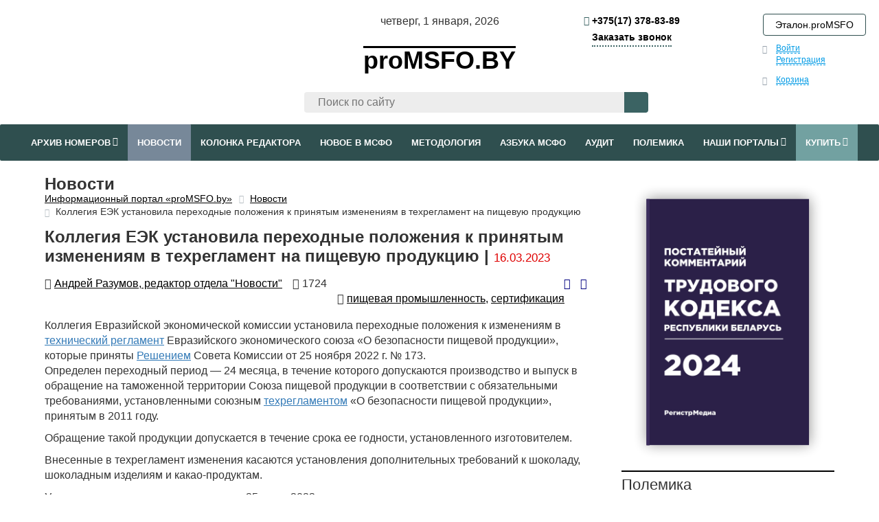

--- FILE ---
content_type: text/html; charset=UTF-8
request_url: https://promsfo.by/news/kollegiya-eek-ustanovila-perekhodnye-polozheniya-k-prinyatym-izmeneniyam-v-tekhreglament-na-pishchev/
body_size: 20553
content:
<!DOCTYPE html>
<html>
<head>
<meta http-equiv="Content-Type" content="text/html; charset=UTF-8" />
<meta name="robots" content="index, follow" />
<meta name="description" content="Коллегия Евразийской экономической комиссии установила переходные положения к изменениям в 
&amp;lt;!--noindex--&amp;gt;&amp;lt;a rel=&amp;quot;nofollow&amp;quot; target=&amp;quot;_blank&amp;quot; href=&amp;quot;https://etalonline.by/document/?regnum=F91100236#Заг_Утв_1&amp;quot;&amp;gt;технический регламент&amp;lt;/a&amp;gt;&amp;lt;!--/noindex--&amp;gt; Евразийского экономического союза «О безопасности пищевой продукции», которые приняты 
&amp;lt;!--noindex--&amp;gt;&amp;lt;a rel=&amp;quot;nofollow&amp;quot; target=&amp;quot;_blank&amp;quot; href=&amp;quot;https://etalonline.by/document/?regnum=f92200556&amp;quot;&amp;gt;Решением&amp;lt;/a&amp;gt;&amp;lt;!--/noindex--&amp;gt; Совета Комиссии от 25 ноября 2022 г. № 173." />
<link href="/bitrix/js/main/core/css/core.min.css?14986355882854" type="text/css" rel="stylesheet" />



<link href="/bitrix/js/ui/fonts/opensans/ui.font.opensans.min.css?15434975561861" type="text/css"  rel="stylesheet" />
<link href="/bitrix/js/main/popup/dist/main.popup.bundle.min.css?161071118023520" type="text/css"  rel="stylesheet" />
<link href="https://maxcdn.bootstrapcdn.com/bootstrap/3.3.7/css/bootstrap.min.css" type="text/css"  rel="stylesheet" />
<link href="/bitrix/css/main/font-awesome.min.css?149863515423748" type="text/css"  rel="stylesheet" />
<link href="/bitrix/css/main/bootstrap.css?1602155170141508" type="text/css"  rel="stylesheet" />
<link href="/bitrix/css/exabit.scrollup/default.min.css?15517007821031" type="text/css"  rel="stylesheet" />
<link href="/bitrix/css/exabit.scrollup/custom_pr.min.css?1685088635158" type="text/css"  rel="stylesheet" />
<link href="/bitrix/cache/css/pr/mediaMSFO/page_761e370d089aa1d0d3a4840b84ea95be/page_761e370d089aa1d0d3a4840b84ea95be_v1.css?175154788339163" type="text/css"  rel="stylesheet" />
<link href="/bitrix/cache/css/pr/mediaMSFO/template_33be9921e7100301a7bd9cab3e64b813/template_33be9921e7100301a7bd9cab3e64b813_v1.css?1755504931104652" type="text/css"  data-template-style="true" rel="stylesheet" />
<link href="/bitrix/themes/.default/banner.min.css?14986355873829" type="text/css"  data-template-style="true"  rel="stylesheet" />
<script type="text/javascript">if(!window.BX)window.BX={};if(!window.BX.message)window.BX.message=function(mess){if(typeof mess==='object'){for(let i in mess) {BX.message[i]=mess[i];} return true;}};</script>
<script type="text/javascript">(window.BX||top.BX).message({'JS_CORE_LOADING':'Загрузка...','JS_CORE_NO_DATA':'- Нет данных -','JS_CORE_WINDOW_CLOSE':'Закрыть','JS_CORE_WINDOW_EXPAND':'Развернуть','JS_CORE_WINDOW_NARROW':'Свернуть в окно','JS_CORE_WINDOW_SAVE':'Сохранить','JS_CORE_WINDOW_CANCEL':'Отменить','JS_CORE_WINDOW_CONTINUE':'Продолжить','JS_CORE_H':'ч','JS_CORE_M':'м','JS_CORE_S':'с','JSADM_AI_HIDE_EXTRA':'Скрыть лишние','JSADM_AI_ALL_NOTIF':'Показать все','JSADM_AUTH_REQ':'Требуется авторизация!','JS_CORE_WINDOW_AUTH':'Войти','JS_CORE_IMAGE_FULL':'Полный размер'});</script>

<script type="text/javascript" src="/bitrix/js/main/core/core.min.js?1610711191252123"></script>

<script>BX.setJSList(['/bitrix/js/main/core/core_ajax.js','/bitrix/js/main/core/core_promise.js','/bitrix/js/main/polyfill/promise/js/promise.js','/bitrix/js/main/loadext/loadext.js','/bitrix/js/main/loadext/extension.js','/bitrix/js/main/polyfill/promise/js/promise.js','/bitrix/js/main/polyfill/find/js/find.js','/bitrix/js/main/polyfill/includes/js/includes.js','/bitrix/js/main/polyfill/matches/js/matches.js','/bitrix/js/ui/polyfill/closest/js/closest.js','/bitrix/js/main/polyfill/fill/main.polyfill.fill.js','/bitrix/js/main/polyfill/find/js/find.js','/bitrix/js/main/polyfill/matches/js/matches.js','/bitrix/js/main/polyfill/core/dist/polyfill.bundle.js','/bitrix/js/main/core/core.js','/bitrix/js/main/polyfill/intersectionobserver/js/intersectionobserver.js','/bitrix/js/main/lazyload/dist/lazyload.bundle.js','/bitrix/js/main/polyfill/core/dist/polyfill.bundle.js','/bitrix/js/main/parambag/dist/parambag.bundle.js']);
BX.setCSSList(['/bitrix/js/main/core/css/core.css','/bitrix/js/main/lazyload/dist/lazyload.bundle.css','/bitrix/js/main/parambag/dist/parambag.bundle.css']);</script>
<script type="text/javascript">(window.BX||top.BX).message({'LANGUAGE_ID':'ru','FORMAT_DATE':'DD.MM.YYYY','FORMAT_DATETIME':'DD.MM.YYYY HH:MI:SS','COOKIE_PREFIX':'REGISTR','SERVER_TZ_OFFSET':'10800','SITE_ID':'pr','SITE_DIR':'/','USER_ID':'','SERVER_TIME':'1767287220','USER_TZ_OFFSET':'0','USER_TZ_AUTO':'Y','bitrix_sessid':'49ee419e33f73ec6bb88169ffefb094e'});</script>


<script type="text/javascript"  src="/bitrix/cache/js/pr/mediaMSFO/kernel_main/kernel_main_v1.js?1752577557152481"></script>
<script type="text/javascript" src="/bitrix/js/twim.recaptchafree/script.js?15554877694421"></script>
<script type="text/javascript" src="https://www.google.com/recaptcha/api.js?onload=onloadRecaptchafree&render=explicit&hl=ru"></script>
<script type="text/javascript"  src="/bitrix/cache/js/pr/mediaMSFO/kernel_main_polyfill_customevent/kernel_main_polyfill_customevent_v1.js?17515478831051"></script>
<script type="text/javascript" src="/bitrix/js/ui/dexie/dist/dexie.bitrix.bundle.min.js?159431670760291"></script>
<script type="text/javascript" src="/bitrix/js/main/core/core_ls.min.js?14986355887365"></script>
<script type="text/javascript" src="/bitrix/js/main/core/core_frame_cache.min.js?160369851410532"></script>
<script type="text/javascript" src="/bitrix/js/main/popup/dist/main.popup.bundle.min.js?161071118058529"></script>
<script type="text/javascript" src="/bitrix/js/registr/exports.js?16178103433288"></script>
<script type="text/javascript" src="/bitrix/js/registr/FileSaver.js?14634967457383"></script>
<script type="text/javascript" src="/bitrix/js/registr/html-docx.js?1463496745416073"></script>
<script type="text/javascript" src="/bitrix/js/main/jquery/jquery-2.1.3.min.js?149863558884320"></script>
<script type="text/javascript" src="//storage.googleapis.com/code.getmdl.io/1.1.0/material.min.js"></script>
<script type="text/javascript" src="//maxcdn.bootstrapcdn.com/bootstrap/4.0.0/js/bootstrap.min.js"></script>
<script type="text/javascript" src="//s7.addthis.com/js/300/addthis_widget.js#pubid=ra-5b99fc6c83ef1ed4"></script>
<script type="text/javascript" src="/bitrix/js/exabit.scrollup/settings_pr.min.js?1685088635740"></script>
<script type="text/javascript" src="/bitrix/js/exabit.scrollup/script.min.js?15517007821613"></script>
<script type="text/javascript">BX.setJSList(['/bitrix/js/main/core/core_fx.js','/bitrix/js/main/date/main.date.js','/bitrix/js/main/core/core_date.js','/bitrix/js/main/session.js','/bitrix/js/main/pageobject/pageobject.js','/bitrix/js/main/core/core_window.js','/bitrix/js/main/utils.js','/bitrix/js/main/polyfill/customevent/main.polyfill.customevent.js','/bitrix/templates/mediaMSFO/components/bitrix/sale.basket.basket.line/findirector/script.js','/bitrix/components/bitrix/search.title/script.js','/bitrix/templates/mediaMSFO/components/bitrix/menu/bootstrap_new/script.js','/bitrix/components/bitrix/advertising.banner/templates/bootstrap/bxcarousel.js','/bitrix/templates/mediaMSFO/js/maskedinput.min.js','/bitrix/templates/mediaMSFO/js/mask.js']);</script>
<script type="text/javascript">BX.setCSSList(['/bitrix/templates/.default/components/bitrix/breadcrumb/default_custom/style.css','/bitrix/templates/.default/components/bitrix/news/new/style.css','/bitrix/templates/mediaMSFO/components/findirector/news.detail/i/style.css','/bitrix/templates/.default/components/bitrix/form.result.new/.default/style.css','/bitrix/templates/mediaMSFO/components/bitrix/sale.basket.basket.line/findirector/style.css','/bitrix/templates/mediaMSFO/components/bitrix/search.title/i/style.css','/bitrix/templates/mediaMSFO/components/bitrix/menu/bootstrap_new/style.css','/bitrix/templates/mediaMSFO/components/bitrix/menu/bootstrap_new/themes/gray/colors.min.css','/bitrix/templates/mediaMSFO/styles.css','/bitrix/templates/mediaMSFO/template_styles.css','/bitrix/templates/mediaMSFO/media.css','/bitrix/templates/mediaMSFO/css/font-awesome.min.css']);</script>

            <script type="text/javascript">
                (function (d, w, c) {(w[c] = w[c] || []).push(function() {
                    try {
                        w.yaCounter29403595 = new Ya.Metrika({'id':'29403595','webvisor':'true','clickmap':'true','trackLinks':'true','accurateTrackBounce':'true','trackHash':'false','ut':'false'});
                    } 
                    catch(e) {}});
                    var n=d.getElementsByTagName("script")[0],s = d.createElement("script"),f=function () { n.parentNode.insertBefore(s, n); };s.type="text/javascript";s.async=true;s.src=(d.location.protocol=="https:"?"https:":"http:")+"//mc.yandex.ru/metrika/watch.js";if(w.opera=="[object Opera]"){d.addEventListener("DOMContentLoaded",f,false);}else{f();}})(document,window,"yandex_metrika_callbacks");
            </script>
<meta property="og:type" content="article" />
<meta property="og:title" content="Коллегия ЕЭК установила переходные положения к принятым изменениям в техрегламент на пищевую продукцию" />
<meta property="og:description" content="Коллегия Евразийской экономической комиссии установила переходные положения к изменениям в 
технический регламент Евразийского экономического союза «О безопасности пищевой продукции», которые приняты 
Решением Совета Комиссии от 25 ноября 2022 г. № 173." />
<meta property="og:image" content="http://promsfo.by/upload/iblock/9bd/xw_1015235.jpg" />
<meta property="og:image:width" content="" />
<meta property="og:image:height" content="" />
<meta property="twitter:creator" content="@RegistrBY" />
<meta property="twitter:site" content="@RegistrBY" />
<meta property="twitter:title" content="Коллегия ЕЭК установила переходные положения к принятым изменениям в техрегламент на пищевую продукцию" />
<meta property="twitter:description" content="Коллегия Евразийской экономической комиссии установила переходные положения к изменениям в 
технический регламент Евразийского экономического союза «О безопасности пищевой продукции», которые приняты 
Решением Совета Комиссии от 25 ноября 2022 г. № 173." />
<meta property="twitter:image" content="http://promsfo.by/upload/iblock/9bd/xw_1015235.jpg" />
<meta property="twitter:card" content="summary_large_image" />
<script data-skip-moving="true" charset="UTF-8" src="//cdn.sendpulse.com/js/push/d09163597437aa7974c3743d3e78adad_1.js" async></script>





<script type="text/javascript"  src="/bitrix/cache/js/pr/mediaMSFO/template_7274c49f946f0e755a812b32327a2c25/template_7274c49f946f0e755a812b32327a2c25_v1.js?175154788333581"></script>
<script type="text/javascript">var _ba = _ba || []; _ba.push(["aid", "13e4f9104dfde3beea128cd7ab176a0e"]); _ba.push(["host", "promsfo.by"]); (function() {var ba = document.createElement("script"); ba.type = "text/javascript"; ba.async = true;ba.src = (document.location.protocol == "https:" ? "https://" : "http://") + "bitrix.info/ba.js";var s = document.getElementsByTagName("script")[0];s.parentNode.insertBefore(ba, s);})();</script>


	<meta charset="UTF-8">
	<meta http-equiv="X-UA-Compatible" content="IE=edge">
	<meta name="viewport" content="initial-scale=1.0, minimum-scale=1.0, maximum-scale=1.0, width=device-width">
	<meta property="fb:pages" content="307734016013164" />
	<meta name="yandex-verification" content="e3ee8df3c2c356fe" />
	<title>Коллегия ЕЭК установила переходные положения к принятым изменениям в техрегламент на пищевую продукцию | proMSFO.by</title>
	<!-- CSS -->
	<link rel="stylesheet" href="//unpkg.com/gutenberg-css@0.6" media="print">
	<link rel="stylesheet" href="//unpkg.com/gutenberg-css@0.6/dist/themes/oldstyle.min.css" media="print">
	<!--[if lt IE 9]>
	<script src="http://html5shiv.googlecode.com/svn/trunk/html5.js"></script>
	<script src="http://css3-mediaqueries-js.googlecode.com/svn/trunk/css3-mediaqueries.js"></script>
	<![endif]-->
	<!-- Google Tag Manager -->
	<script>(function(w,d,s,l,i){w[l]=w[l]||[];w[l].push({'gtm.start':
	new Date().getTime(),event:'gtm.js'});var f=d.getElementsByTagName(s)[0],
	j=d.createElement(s),dl=l!='dataLayer'?'&l='+l:'';j.async=true;j.src=
	'https://www.googletagmanager.com/gtm.js?id='+i+dl;f.parentNode.insertBefore(j,f);
	})(window,document,'script','dataLayer','GTM-KD6WMW9');</script>
	<!-- End Google Tag Manager -->
</head>

<body><script data-skip-moving="true">
    (function(w,d,u){
        var s=d.createElement('script');s.async=true;s.src=u+'?'+(Date.now()/60000|0);
        var h=d.getElementsByTagName('script')[0];h.parentNode.insertBefore(s,h);
    })(window,document,'https://cdn-ru.bitrix24.by/b3359171/crm/tag/call.tracker.js');
</script>
	<!-- Google Tag Manager (noscript) -->
	<noscript><iframe src="https://www.googletagmanager.com/ns.html?id=GTM-KD6WMW9"
	height="0" width="0" style="display:none;visibility:hidden"></iframe></noscript>
	<!-- End Google Tag Manager (noscript) -->
<noscript><div><img src="//mc.yandex.ru/watch/29403595?ut=noindex" style="position:absolute; left:-9999px;" alt="" /></div></noscript></body>

<div id="page">
	<header>
		<div class="firstobl">
            <!-- 970x90 -->

		</div>

        <div class="container-fluid">
			<div class="row margin20">
                <div class="col-lg-3 col-md-3 sm-hidden">           
                    <iframe src="https://benefit.by/jk/kurs/promsfoby/" width="240" height="140" frameborder="0" style="overflow: hidden"></iframe>                </div>    
                <div class="col-lg-6 col-md-6 col-sm-12">
                    <time class="date_now">
                        Четверг, 1 января, 2026                    </time>
                    <a class="logo" href="/">	<div class="logotext">
		 proMSFO.BY
	</div>

                    </a>
					<div class="mobile-phone"><a href="tel:+375173788389"> <i class="fa fa-mobile" aria-hidden="true"></i> +375(17) 378-83-89</a></div>
					<div class="header-phone">
						<!--<p>
 <b><a href="tel:+375296990608"> <i class="fa fa-mobile" aria-hidden="true"></i> +375(29) 699-06-08</a></b>
</p>-->
<p>
 <b><a href="tel:+375173788389"> <i class="fa fa-phone" aria-hidden="true"></i> +375(17) 378-83-89 </a> </b>
</p>

<div>
		<a class="b24-web-form-popup-btn-6 form-btn-custom">Заказать звонок</a>
</div>
<script id="bx24_form_button" data-skip-moving="true">
        (function(w,d,u,b){w['Bitrix24FormObject']=b;w[b] = w[b] || function(){arguments[0].ref=u;
               (w[b].forms=w[b].forms||[]).push(arguments[0])};
               if(w[b]['forms']) return;
               var s=d.createElement('script');s.async=1;s.src=u+'?'+(1*new Date());
               var h=d.getElementsByTagName('script')[0];h.parentNode.insertBefore(s,h);
       })(window,document,'https://registr.bitrix24.by/bitrix/js/crm/form_loader.js','b24form');

       b24form({"id":"6","lang":"ru","sec":"652zra","type":"button","click":""});
</script>









<!--
кастомная форма на сайт заменили  на форму битрикс24
	 <a class="popup form-btn-custom" data-toggle="modal" data-target="#callback" >
  Заказать звонок </a>
<div class="modal fade" id="callback" tabindex="-1" role="dialog" aria-labelledby="myModalLabel" aria-hidden="true">
	<div class="modal-dialog">
		<div class="modal-content">
			<div class="modal-header">
 <button type="button" class="close" data-dismiss="modal" aria-hidden="true">×</button>
				<h4 class="modal-title" id="myModalLabel">Форма обратного звонка </h4>
			</div>
			<div class="modal-body">
				<script type="text/javascript">if (window.location.hash != '' && window.location.hash != '#') top.BX.ajax.history.checkRedirectStart('bxajaxid', '3350a7cedf09d2389c74806bc0edd2fe')</script><div id="comp_3350a7cedf09d2389c74806bc0edd2fe">


<form name="send_phone_2" action="/news/kollegiya-eek-ustanovila-perekhodnye-polozheniya-k-prinyatym-izmeneniyam-v-tekhreglament-na-pishchev/" method="POST" enctype="multipart/form-data"><input type="hidden" name="bxajaxid" id="bxajaxid_3350a7cedf09d2389c74806bc0edd2fe_8BACKi" value="3350a7cedf09d2389c74806bc0edd2fe" /><input type="hidden" name="AJAX_CALL" value="Y" /><script type="text/javascript">
function _processform_8BACKi(){
	if (BX('bxajaxid_3350a7cedf09d2389c74806bc0edd2fe_8BACKi'))
	{
		var obForm = BX('bxajaxid_3350a7cedf09d2389c74806bc0edd2fe_8BACKi').form;
		BX.bind(obForm, 'submit', function() {BX.ajax.submitComponentForm(this, 'comp_3350a7cedf09d2389c74806bc0edd2fe', true)});
	}
	BX.removeCustomEvent('onAjaxSuccess', _processform_8BACKi);
}
if (BX('bxajaxid_3350a7cedf09d2389c74806bc0edd2fe_8BACKi'))
	_processform_8BACKi();
else
	BX.addCustomEvent('onAjaxSuccess', _processform_8BACKi);
</script><input type="hidden" name="sessid" id="sessid" value="49ee419e33f73ec6bb88169ffefb094e" /><input type="hidden" name="WEB_FORM_ID" value="43" />
<table>
	<tr>
		<td>	<h3>Обратный звонок</h3>

			<p></p>
		</td>
	</tr>
	</table>
<br />
<table class="form-table data-table">
	<thead>
		<tr>
			<th colspan="2">&nbsp;</th>
		</tr>
	</thead>
	<tbody>
			<tr>
			<td>
								Ваше имя<font color='red'><span class='form-required starrequired'>*</span></font>							</td>
			<td><input type="text"  class="inputtext"  name="form_text_871" value=""></td>
		</tr>
			<tr>
			<td>
								Номер телефона<font color='red'><span class='form-required starrequired'>*</span></font>							</td>
			<td><input type="text"  class="inputtext"  name="form_text_872" value=" +375"></td>
		</tr>
		</tbody>
	<tfoot>
		<tr>
			<th colspan="2">
				<input  type="submit" name="web_form_submit" value="Отправить" />
								&nbsp;<input type="reset" value="Сбросить" />
			</th>
		</tr>
	</tfoot>
</table>
<p>
<font color='red'><span class='form-required starrequired'>*</span></font> - обязательные поля</p>
</form></div><script type="text/javascript">if (top.BX.ajax.history.bHashCollision) top.BX.ajax.history.checkRedirectFinish('bxajaxid', '3350a7cedf09d2389c74806bc0edd2fe');</script><script type="text/javascript">top.BX.ready(BX.defer(function() {window.AJAX_PAGE_STATE = new top.BX.ajax.component('comp_3350a7cedf09d2389c74806bc0edd2fe'); top.BX.ajax.history.init(window.AJAX_PAGE_STATE);}))</script>			</div>
		</div>
	</div>
</div>
<br>-->					</div>
                </div>

				<div class="col-lg-3 col-md-3 col-sm-12">
					<div class="btn-header-etalone">
						<a onclick="ym(29403595,'reachGoal','etalonline-button-header'); return true;" target="_blank" href="https://promsfo.by/bitrix/openurl/?destination=https://etalonline.by/">
						Эталон.proMSFO</a>
					</div>
					<div class="btn-header-dostyp">
						<script data-b24-form="click/273/5ymfqr" data-skip-moving="true">
								(function(w,d,u){
										var s=d.createElement('script');s.async=true;s.src=u+'?'+(Date.now()/180000|0);
										var h=d.getElementsByTagName('script')[0];h.parentNode.insertBefore(s,h);
								})(window,document,'https://cdn-ru.bitrix24.by/b3359171/crm/form/loader_273.js');
						</script>
						<a onclick="ym(29403595,'reachGoal','oformit-dostup-button-header'); return true;"  href="#">Оформить доступ</a>
					</div>
						<div class="align-right">
							<script>
var bx_basketFKauiI = new BitrixSmallCart;
</script>
<div id="bx_basketFKauiI" class="bx-basket bx-opener"><!--'start_frame_cache_bx_basketFKauiI'--><div class="bx-hdr-profile">
	<div class="bx-basket-block">
		<i class="fa fa-user"></i>
		<a  onclick="ym(29403595,'reachGoal','enter-link-header'); return true;" href="/auth/index.php?login=yes&backurl=%2Fnews%2Fkollegiya-eek-ustanovila-perekhodnye-polozheniya-k-prinyatym-izmeneniyam-v-tekhreglament-na-pishchev%2Findex.php">Войти</a>
<a onclick="ym(29403595,'reachGoal','registration-link-header'); return true;" href="/auth/reg.php?register=yes&backurl=%2Fnews%2Fkollegiya-eek-ustanovila-perekhodnye-polozheniya-k-prinyatym-izmeneniyam-v-tekhreglament-na-pishchev%2Findex.php">Регистрация</a>
			</div>
	<div class="bx-basket-block"><i class="fa fa-shopping-cart"></i>
			<a href="/personal/cart/">Корзина</a>				</div>
</div><!--'end_frame_cache_bx_basketFKauiI'--></div>
<script type="text/javascript">
	bx_basketFKauiI.siteId       = 'pr';
	bx_basketFKauiI.cartId       = 'bx_basketFKauiI';
	bx_basketFKauiI.ajaxPath     = '/bitrix/components/bitrix/sale.basket.basket.line/ajax.php';
	bx_basketFKauiI.templateName = 'findirector';
	bx_basketFKauiI.arParams     =  {'PATH_TO_BASKET':'/personal/cart/','PATH_TO_PERSONAL':'/personal/','SHOW_PERSONAL_LINK':'N','SHOW_NUM_PRODUCTS':'Y','SHOW_TOTAL_PRICE':'N','SHOW_PRODUCTS':'N','POSITION_FIXED':'N','SHOW_AUTHOR':'Y','PATH_TO_REGISTER':'/auth/reg.php','PATH_TO_PROFILE':'/personal/','COMPONENT_TEMPLATE':'findirector','PATH_TO_ORDER':'/personal/order/make/','SHOW_EMPTY_VALUES':'N','HIDE_ON_BASKET_PAGES':'Y','PATH_TO_AUTHORIZE':'/auth/index.php','COMPOSITE_FRAME_MODE':'A','COMPOSITE_FRAME_TYPE':'AUTO','SHOW_DELAY':'N','SHOW_NOTAVAIL':'N','SHOW_SUBSCRIBE':'N','SHOW_IMAGE':'Y','SHOW_PRICE':'Y','SHOW_SUMMARY':'Y','POSITION_HORIZONTAL':'right','POSITION_VERTICAL':'bottom','SHOW_REGISTRATION':'Y','MAX_IMAGE_SIZE':'70','CACHE_TYPE':'A','AJAX':'N','~PATH_TO_BASKET':'/personal/cart/','~PATH_TO_PERSONAL':'/personal/','~SHOW_PERSONAL_LINK':'N','~SHOW_NUM_PRODUCTS':'Y','~SHOW_TOTAL_PRICE':'N','~SHOW_PRODUCTS':'N','~POSITION_FIXED':'N','~SHOW_AUTHOR':'Y','~PATH_TO_REGISTER':'/auth/reg.php','~PATH_TO_PROFILE':'/personal/','~COMPONENT_TEMPLATE':'findirector','~PATH_TO_ORDER':'/personal/order/make/','~SHOW_EMPTY_VALUES':'N','~HIDE_ON_BASKET_PAGES':'Y','~PATH_TO_AUTHORIZE':'/auth/index.php','~COMPOSITE_FRAME_MODE':'A','~COMPOSITE_FRAME_TYPE':'AUTO','~SHOW_DELAY':'N','~SHOW_NOTAVAIL':'N','~SHOW_SUBSCRIBE':'N','~SHOW_IMAGE':'Y','~SHOW_PRICE':'Y','~SHOW_SUMMARY':'Y','~POSITION_HORIZONTAL':'right','~POSITION_VERTICAL':'bottom','~SHOW_REGISTRATION':'Y','~MAX_IMAGE_SIZE':'70','~CACHE_TYPE':'A','~AJAX':'N','cartId':'bx_basketFKauiI'}; // TODO \Bitrix\Main\Web\Json::encode
	bx_basketFKauiI.closeMessage = 'Скрыть';
	bx_basketFKauiI.openMessage  = 'Раскрыть';
	bx_basketFKauiI.activate();
</script>					</div>
				</div>
            </div>
            <div class="row">
                <div class="col-lg-3 col-md-3 col-sm-2"></div> 
					<div class="topsearch col-lg-7 col-md-7 col-sm-12">
														<!--'start_frame_cache_XdqEv1'-->
<div class="search_wrap">
		<form id="search_form" action="/search/" class="search_form clearfix">
			<input id="title-search-input" type="search" name="q" value="" maxlength="300" autocomplete="off" placeholder="Поиск по сайту"/>
			<input type="submit" value="" />
		</form>
	</div>


<script type="text/javascript">
var jsControl = new JCTitleSearch({
	//'WAIT_IMAGE': '/bitrix/themes/.default/images/wait.gif',
	'AJAX_PAGE' : '/news/kollegiya-eek-ustanovila-perekhodnye-polozheniya-k-prinyatym-izmeneniyam-v-tekhreglament-na-pishchev/',
	'CONTAINER_ID': 'search_form',
	'INPUT_ID': 'title-search-input',
	'MIN_QUERY_LEN': 2
});
</script><!--'end_frame_cache_XdqEv1'-->						                    </div>
                <div class="col-lg-2 col-md-2"></div> 
			</div>
        </div>
	
	<div class="bx-top-nav bx-gray" id="catalog_menu_LkGdQn">
	<nav class="bx-top-nav-container" id="cont_catalog_menu_LkGdQn">
		<ul class="bx-nav-list-1-lvl" id="ul_catalog_menu_LkGdQn">
		     <!-- first level-->
						<li
				class="bx-nav-1-lvl bx-nav-list-1-col  bx-nav-parent"
				onmouseover="BX.CatalogMenu.itemOver(this);"
				onmouseout="BX.CatalogMenu.itemOut(this)"
									data-role="bx-menu-item"
								onclick="if (BX.hasClass(document.documentElement, 'bx-touch')) obj_catalog_menu_LkGdQn.clickInMobile(this, event);"
			>
				<a
					class="bx-nav-1-lvl-link"
					href="/archive/"
									>
					<span class="bx-nav-1-lvl-link-text">
						Архив номеров						<i class="fa fa-angle-down"></i>					</span>
				</a>
							<span class="bx-nav-parent-arrow" onclick="obj_catalog_menu_LkGdQn.toggleInMobile(this)"><i class="fa fa-angle-left"></i></span> <!-- for mobile -->
				<div class="bx-nav-2-lvl-container">
											<ul class="bx-nav-list-2-lvl">
						  <!-- second level-->
							<li class="bx-nav-2-lvl">
								<a class="bx-nav-2-lvl-link"
									href="/archive/2025/" 																		data-picture=""
																	>
									<span class="bx-nav-2-lvl-link-text">Архив за 2025 год</span>
								</a>
														</li>
						  <!-- second level-->
							<li class="bx-nav-2-lvl">
								<a class="bx-nav-2-lvl-link"
									href="/archive/2024/" 																		data-picture=""
																	>
									<span class="bx-nav-2-lvl-link-text">Архив за 2024 год</span>
								</a>
														</li>
						  <!-- second level-->
							<li class="bx-nav-2-lvl">
								<a class="bx-nav-2-lvl-link"
									href="/archive/2023/" 																		data-picture=""
																	>
									<span class="bx-nav-2-lvl-link-text">Архив за 2023 год</span>
								</a>
														</li>
						  <!-- second level-->
							<li class="bx-nav-2-lvl">
								<a class="bx-nav-2-lvl-link"
									href="/archive/2022/" 																		data-picture=""
																	>
									<span class="bx-nav-2-lvl-link-text">Архив за 2022 год</span>
								</a>
														</li>
						  <!-- second level-->
							<li class="bx-nav-2-lvl">
								<a class="bx-nav-2-lvl-link"
									href="/archive/2021/" 																		data-picture=""
																	>
									<span class="bx-nav-2-lvl-link-text">Архив за 2021 год</span>
								</a>
														</li>
						  <!-- second level-->
							<li class="bx-nav-2-lvl">
								<a class="bx-nav-2-lvl-link"
									href="/archive/2020/" 																		data-picture=""
																	>
									<span class="bx-nav-2-lvl-link-text">Архив за 2020 год</span>
								</a>
														</li>
						  <!-- second level-->
							<li class="bx-nav-2-lvl">
								<a class="bx-nav-2-lvl-link"
									href="/archive/2019/" 																		data-picture=""
																	>
									<span class="bx-nav-2-lvl-link-text">Архив за 2019 год</span>
								</a>
														</li>
						  <!-- second level-->
							<li class="bx-nav-2-lvl">
								<a class="bx-nav-2-lvl-link"
									href="/archive/2018/" 																		data-picture=""
																	>
									<span class="bx-nav-2-lvl-link-text">Архив за 2018 год</span>
								</a>
														</li>
												</ul>
														</div>
						</li>
		     <!-- first level-->
						<li
				class="bx-nav-1-lvl bx-nav-list-0-col bx-active"
				onmouseover="BX.CatalogMenu.itemOver(this);"
				onmouseout="BX.CatalogMenu.itemOut(this)"
								onclick="if (BX.hasClass(document.documentElement, 'bx-touch')) obj_catalog_menu_LkGdQn.clickInMobile(this, event);"
			>
				<a
					class="bx-nav-1-lvl-link"
					href="/news/"
									>
					<span class="bx-nav-1-lvl-link-text">
						Новости											</span>
				</a>
						</li>
		     <!-- first level-->
						<li
				class="bx-nav-1-lvl bx-nav-list-0-col "
				onmouseover="BX.CatalogMenu.itemOver(this);"
				onmouseout="BX.CatalogMenu.itemOut(this)"
								onclick="if (BX.hasClass(document.documentElement, 'bx-touch')) obj_catalog_menu_LkGdQn.clickInMobile(this, event);"
			>
				<a
					class="bx-nav-1-lvl-link"
					href="/articles/kolonka_redaktora/"
									>
					<span class="bx-nav-1-lvl-link-text">
						Колонка редактора											</span>
				</a>
						</li>
		     <!-- first level-->
						<li
				class="bx-nav-1-lvl bx-nav-list-0-col "
				onmouseover="BX.CatalogMenu.itemOver(this);"
				onmouseout="BX.CatalogMenu.itemOut(this)"
								onclick="if (BX.hasClass(document.documentElement, 'bx-touch')) obj_catalog_menu_LkGdQn.clickInMobile(this, event);"
			>
				<a
					class="bx-nav-1-lvl-link"
					href="/articles/msfo_new/"
									>
					<span class="bx-nav-1-lvl-link-text">
						Новое в МСФО											</span>
				</a>
						</li>
		     <!-- first level-->
						<li
				class="bx-nav-1-lvl bx-nav-list-0-col "
				onmouseover="BX.CatalogMenu.itemOver(this);"
				onmouseout="BX.CatalogMenu.itemOut(this)"
								onclick="if (BX.hasClass(document.documentElement, 'bx-touch')) obj_catalog_menu_LkGdQn.clickInMobile(this, event);"
			>
				<a
					class="bx-nav-1-lvl-link"
					href="/articles/metodologia/"
									>
					<span class="bx-nav-1-lvl-link-text">
						Методология											</span>
				</a>
						</li>
		     <!-- first level-->
						<li
				class="bx-nav-1-lvl bx-nav-list-0-col "
				onmouseover="BX.CatalogMenu.itemOver(this);"
				onmouseout="BX.CatalogMenu.itemOut(this)"
								onclick="if (BX.hasClass(document.documentElement, 'bx-touch')) obj_catalog_menu_LkGdQn.clickInMobile(this, event);"
			>
				<a
					class="bx-nav-1-lvl-link"
					href="/articles/azbuka_msfo/"
									>
					<span class="bx-nav-1-lvl-link-text">
						Азбука МСФО											</span>
				</a>
						</li>
		     <!-- first level-->
						<li
				class="bx-nav-1-lvl bx-nav-list-0-col "
				onmouseover="BX.CatalogMenu.itemOver(this);"
				onmouseout="BX.CatalogMenu.itemOut(this)"
								onclick="if (BX.hasClass(document.documentElement, 'bx-touch')) obj_catalog_menu_LkGdQn.clickInMobile(this, event);"
			>
				<a
					class="bx-nav-1-lvl-link"
					href="/articles/audit/"
									>
					<span class="bx-nav-1-lvl-link-text">
						Аудит											</span>
				</a>
						</li>
		     <!-- first level-->
						<li
				class="bx-nav-1-lvl bx-nav-list-0-col "
				onmouseover="BX.CatalogMenu.itemOver(this);"
				onmouseout="BX.CatalogMenu.itemOut(this)"
								onclick="if (BX.hasClass(document.documentElement, 'bx-touch')) obj_catalog_menu_LkGdQn.clickInMobile(this, event);"
			>
				<a
					class="bx-nav-1-lvl-link"
					href="/articles/polemika/"
									>
					<span class="bx-nav-1-lvl-link-text">
						Полемика											</span>
				</a>
						</li>
		     <!-- first level-->
						<li
				class="bx-nav-1-lvl bx-nav-list-1-col  bx-nav-parent"
				onmouseover="BX.CatalogMenu.itemOver(this);"
				onmouseout="BX.CatalogMenu.itemOut(this)"
									data-role="bx-menu-item"
								onclick="if (BX.hasClass(document.documentElement, 'bx-touch')) obj_catalog_menu_LkGdQn.clickInMobile(this, event);"
			>
				<a
					class="bx-nav-1-lvl-link"
					href="/portaly/"
									>
					<span class="bx-nav-1-lvl-link-text">
						Наши порталы						<i class="fa fa-angle-down"></i>					</span>
				</a>
							<span class="bx-nav-parent-arrow" onclick="obj_catalog_menu_LkGdQn.toggleInMobile(this)"><i class="fa fa-angle-left"></i></span> <!-- for mobile -->
				<div class="bx-nav-2-lvl-container">
											<ul class="bx-nav-list-2-lvl">
						  <!-- second level-->
							<li class="bx-nav-2-lvl">
								<a class="bx-nav-2-lvl-link"
									href="https://findirector.by/" target="_blank"																		data-picture=""
																	>
									<span class="bx-nav-2-lvl-link-text">Findirector.by</span>
								</a>
														</li>
						  <!-- second level-->
							<li class="bx-nav-2-lvl">
								<a class="bx-nav-2-lvl-link"
									href="https://protrud.by/" target="_blank"																		data-picture=""
																	>
									<span class="bx-nav-2-lvl-link-text">Protrud.by</span>
								</a>
														</li>
						  <!-- second level-->
							<li class="bx-nav-2-lvl">
								<a class="bx-nav-2-lvl-link"
									href="https://pronalogi.by/" target="_blank"																		data-picture=""
																	>
									<span class="bx-nav-2-lvl-link-text">Pronalogi.by</span>
								</a>
														</li>
						  <!-- second level-->
							<li class="bx-nav-2-lvl">
								<a class="bx-nav-2-lvl-link"
									href="/portaly/reklama/" 																		data-picture=""
																	>
									<span class="bx-nav-2-lvl-link-text">Рекламодателям</span>
								</a>
														</li>
												</ul>
														</div>
						</li>
		     <!-- first level-->
						<li
				class="bx-nav-1-lvl bx-nav-list-1-col  bx-nav-parent"
				onmouseover="BX.CatalogMenu.itemOver(this);"
				onmouseout="BX.CatalogMenu.itemOut(this)"
									data-role="bx-menu-item"
								onclick="if (BX.hasClass(document.documentElement, 'bx-touch')) obj_catalog_menu_LkGdQn.clickInMobile(this, event);"
			>
				<a
					class="bx-nav-1-lvl-link"
					href="/catalog/"
									>
					<span class="bx-nav-1-lvl-link-text">
						Купить						<i class="fa fa-angle-down"></i>					</span>
				</a>
							<span class="bx-nav-parent-arrow" onclick="obj_catalog_menu_LkGdQn.toggleInMobile(this)"><i class="fa fa-angle-left"></i></span> <!-- for mobile -->
				<div class="bx-nav-2-lvl-container">
											<ul class="bx-nav-list-2-lvl">
						  <!-- second level-->
							<li class="bx-nav-2-lvl">
								<a class="bx-nav-2-lvl-link"
									href="https://registr.bitrix24.by/~6bYh6" target="_blank"																		data-picture=""
																	>
									<span class="bx-nav-2-lvl-link-text">Печатный журнал</span>
								</a>
														</li>
						  <!-- second level-->
							<li class="bx-nav-2-lvl">
								<a class="bx-nav-2-lvl-link"
									href="/catalog/content_magazine/dostup-k-portalu-promsfo-by/" 																		data-picture=""
																	>
									<span class="bx-nav-2-lvl-link-text">Доступ к порталу proMSFO.by</span>
								</a>
														</li>
						  <!-- second level-->
							<li class="bx-nav-2-lvl">
								<a class="bx-nav-2-lvl-link"
									href="/catalog/content_magazine/komplekt-etalon-promsfo/" 																		data-picture=""
																	>
									<span class="bx-nav-2-lvl-link-text">Доступ к комплекту Эталон.proMSFO</span>
								</a>
														</li>
						  <!-- second level-->
							<li class="bx-nav-2-lvl">
								<a class="bx-nav-2-lvl-link"
									href="/catalog/books/" 																		data-picture=""
																	>
									<span class="bx-nav-2-lvl-link-text">Книги</span>
								</a>
														</li>
						  <!-- second level-->
							<li class="bx-nav-2-lvl">
								<a class="bx-nav-2-lvl-link"
									href="/catalog/magazine/" 																		data-picture=""
																	>
									<span class="bx-nav-2-lvl-link-text">Журналы</span>
								</a>
														</li>
						  <!-- second level-->
							<li class="bx-nav-2-lvl">
								<a class="bx-nav-2-lvl-link"
									href="https://onebook.by/prod-cat/books/literatura/" 																		data-picture=""
																	>
									<span class="bx-nav-2-lvl-link-text">Художественная литература</span>
								</a>
														</li>
												</ul>
														</div>
						</li>
				</ul>
	</nav>
</div>

<script>
	BX.ready(function () {
		window.obj_catalog_menu_LkGdQn = new BX.Main.Menu.CatalogHorizontal('catalog_menu_LkGdQn', {'1591506771':{'PICTURE':'','DESC':''},'3927423995':{'PICTURE':'','DESC':''},'4077685434':{'PICTURE':'','DESC':''},'3159170173':{'PICTURE':'','DESC':''},'2773888316':{'PICTURE':'','DESC':''},'2390458111':{'PICTURE':'','DESC':''},'2539671486':{'PICTURE':'','DESC':''},'1155812014':{'PICTURE':'','DESC':''},'1577024495':{'PICTURE':'','DESC':''},'2478813668':{'PICTURE':'','DESC':''},'3835524803':{'PICTURE':'','DESC':''},'1337273627':{'PICTURE':'','DESC':''},'3604347307':{'PICTURE':'','DESC':''},'3323615374':{'PICTURE':'','DESC':''},'2759152448':{'PICTURE':'','DESC':''},'1828035571':{'PICTURE':'','DESC':''},'3073131329':{'PICTURE':'','DESC':''},'3438614638':{'PICTURE':'','DESC':''},'2536685983':{'PICTURE':'','DESC':''},'3143781514':{'PICTURE':'','DESC':''},'987192423':{'PICTURE':'','DESC':''},'1326689376':{'PICTURE':'','DESC':''},'557903373':{'PICTURE':'','DESC':''},'2433443284':{'PICTURE':'','DESC':''},'3239765615':{'PICTURE':'','DESC':''},'3822154967':{'PICTURE':'','DESC':''},'3610916119':{'PICTURE':'','DESC':''},'1372136300':{'PICTURE':'','DESC':''}});
	});
</script>
    </header>

	<div id="content" class="wrap">
		<div class="wrapIn clearfix">
									
						<div class="col_x2_left 2">
				<div class="col_left_in_noborder"><h1>Новости</h1>
					

<div class="bx-breadcrumb" itemprop="http://schema.org/breadcrumb" itemscope itemtype="http://schema.org/BreadcrumbList">
			<div class="bx-breadcrumb-item" id="bx_breadcrumb_0" itemprop="itemListElement" itemscope itemtype="http://schema.org/ListItem">
				
				<a href="/" title="Информационный портал «proMSFO.by»" itemprop="url">
					<span itemprop="name">Информационный портал «proMSFO.by»</span>
				</a>
				<meta itemprop="position" content="1" />
			</div>
			<div class="bx-breadcrumb-item" id="bx_breadcrumb_1" itemprop="itemListElement" itemscope itemtype="http://schema.org/ListItem">
				<i class="fa fa-angle-right"></i>
				<a href="/news/" title="Новости" itemprop="url">
					<span itemprop="name">Новости</span>
				</a>
				<meta itemprop="position" content="2" />
			</div>
			<div class="bx-breadcrumb-item" itemprop="itemListElement" itemscope itemtype="http://schema.org/ListItem">
				<i class="fa fa-angle-right"></i>
				<span itemprop="name">Коллегия ЕЭК установила переходные положения к принятым изменениям в техрегламент на пищевую продукцию</span>
				<meta itemprop="position" content="3" />
			</div><div style="clear:both"></div></div>
<!--'start_frame_cache_3JiYAU'-->





<article class="news_detail add_style_for_table">
	<div id="art-top-block">
		            <div id="name"> <h1>
				Коллегия ЕЭК установила переходные положения к принятым изменениям в техрегламент на пищевую продукцию |
					<time class="text_color">16.03.2023</time>
				            </h1> </div>
		
		<div class="art-top-block-tags">
		
					<div class="fa-hover">
				<i class="fa fa-user" aria-hidden="true"></i>
				<span class="sr-only">
					Автор				</span>
								<a class = 'hidden-print' href="/news/?author=112511&n=Андрей Разумов, редактор отдела &quot;Новости&quot;">
					Андрей Разумов, редактор отдела &quot;Новости&quot;				</a>
				<span class = 'visible-print-inline'>Андрей Разумов, редактор отдела &quot;Новости&quot;</span>
			</div>
		
		

					<div class="fa-hover">
				<i class="fa fa-eye" aria-hidden="true"></i>
				<span class="sr-only">Количество просмотров</span>
				1724			</div>
		
                    
            <div class="exportWord" id="exportWord" style="float: right; margin-left: 10px">
                <a style="text-decoration: none; color: navy; cursor: pointer">
                    <i class="fa fa-file-word-o" aria-hidden="true"></i>
                </a>
            </div>

            <script>
                document.getElementById('exportWord').addEventListener('click', function(e) {
                    let filename = document.getElementById('name').textContent.replace(/[\n\t]+/g, '').trim() + '.doc';
                    let converted = htmlDocx.asBlob(getHtmlContent());
                    saveAs(converted, filename);
                });
            </script>

            <div class="printer" style="float: right">
                <a style="text-decoration: none; color: navy; cursor: pointer" onClick="javascript:printContent();">
                <i class="fa fa-print" aria-hidden="true"></i>
                </a>
                <iframe name="temp_frame" width="0" height="0" frameborder="0" src="about:blank"></iframe>
            </div>

                    
								<div class="fa-hover">
				<i class="fa fa-tags" aria-hidden="true"></i>
				<span class="sr-only">Автор</span>
									<a class = 'hidden-print' href="/search/?tags=пищевая промышленность">пищевая промышленность,</a>
					<span class = 'visible-print-inline'>пищевая промышленность,</span>
									<a class = 'hidden-print' href="/search/?tags= сертификация"> сертификация</a>
					<span class = 'visible-print-inline'> сертификация</span>
							</div>
				</div>
	</div>

	
	<div class="content" id="print-content">Коллегия Евразийской экономической комиссии установила переходные положения к изменениям в 
<!--noindex--><a rel="nofollow" target="_blank" href="https://promsfo.by/bitrix/openurl/?destination=https://etalonline.by/document/?regnum=F91100236#Заг_Утв_1">технический регламент</a><!--/noindex--> Евразийского экономического союза «О безопасности пищевой продукции», которые приняты 
<!--noindex--><a rel="nofollow" target="_blank" href="https://promsfo.by/bitrix/openurl/?destination=https://etalonline.by/document/?regnum=f92200556">Решением</a><!--/noindex--> Совета Комиссии от 25 ноября 2022 г. № 173.
<p>
	 Определен переходный период — 24 месяца, в течение которого допускаются производство и выпуск в обращение на таможенной территории Союза пищевой продукции в соответствии с обязательными требованиями, установленными союзным 
	<!--noindex--><a rel="nofollow" target="_blank" href="https://promsfo.by/bitrix/openurl/?destination=https://etalonline.by/document/?regnum=F91100236#Заг_Утв_1">техрегламентом</a><!--/noindex--> «О безопасности пищевой продукции», принятым в 2011 году.
</p>
<p>
	 Обращение такой продукции допускается в течение срока ее годности, установленного изготовителем.
</p>
<p>
	 Внесенные в техрегламент изменения касаются установления дополнительных требований к шоколаду, шоколадным изделиям и какао-продуктам.
</p>
<p>
	 Указанные изменения вступают в силу 25 июля 2023 г.
</p>
 <a href="https://eec.eaeunion.org/news/kollegiya-eek-ustanovila-perekhodnye-polozheniya-k-prinyatym-izmeneniyam-v-tekhreglament-na-pishchev/" target="_blank">
<p style="text-align: right;">
	 15.03.2023
</p>
 </a><!--:&nbsp;--><!--<br />--><!--:&nbsp;--><!--<br />-->
<style>
    @media print {
        .wrapper-bl {
            display: none;
        }
    }
    @media screen {
        .wrapper-bl {
            width: 100%;
            position: fixed;
            bottom: 0;
            background: #eee;
            padding: 10px 4%;
            display: flex;
            justify-content: center;
            z-index: 100;
            flex-wrap: wrap;
            left: 0;
        }

        .text-bl-1 {
            color: #000;
            font-size: 16px;
            font-weight: 700;
            width: 50%;
            margin: 0 15px 0 0;
        }

        .btn-promsfo {
            display: inline-block;
            padding: 9px 24px;
            border-radius: 5px;
            color: #fff;
            background: #2F4F4F;
            border: none;
            margin: 30px 0 0 0;
            font-weight: bold;
            box-sizing: border-box;
        }

        .btn-promsfo:hover {
            background: #4e7979;
        }

        .period {
            font-weight: bold;
            font-size: 18px;
        }

        .period span {
            color: #2F4F4F;
            font-weight: bold;
            display: inline-block;
            padding: 4px;
            font-size: 21px;
            text-transform: uppercase;
            margin-left: 15px;
        }

        .btn-close-bl {
            margin: 20px 90px 0 0;
        }

        .btn-close-bl:hover {
            cursor: pointer;
            width: 48px;
            height: 48px;
        }

        .btn-close-bl img {
            width: 48px;
            height: 48px;
        }
    }
</style>

<script>
$('document').ready(function(){
        $('.btn-close-bl').click(function(){
            $('.wrapper-bl').fadeOut();
        });
});
</script>
	</div>
	<div class="wrapp-telega">
		<div class="soc-btn">
			<div class="addthis_inline_share_toolbox"><h3>Поделиться в соцсетях:</h3></div>
					</div>
		<!--<div class="read-telegram"> 
				Читайте нас <a href="https://t.me/proTRUD_by" target="_blank">в телеграмме <img src="/download/telega.svg"></a>
			</div>-->
	</div>
</article>

		<!-- Go to www.addthis.com/dashboard to customize your tools -->
		<script type="text/javascript" src="//s7.addthis.com/js/300/addthis_widget.js#pubid=ra-5b99fc6c83ef1ed4"></script>

<p class="hidden-print"><a href="javascript:history.back();" onMouseOver="window.status='Back';return true">Возврат к списку</a></p>


<!--'end_frame_cache_3JiYAU'-->


</div><!--.col_left_in_noborder-->
</div>



	
		<div class="col_x1_right">
								<div class="adv_block">
					

<!--'start_frame_cache_2DJmFo'-->

<div id="carousel-aicXL" class="carousel fade hidden-xs" data-interval="5000" data-wrap="true" data-pause="true" data-keyboard="false" data-ride="carousel">
	<style>
				.carousel.fade {opacity: 1;}
		.carousel.fade .item {-moz-transition: opacity ease-in-out .7s;-o-transition: opacity ease-in-out .7s;-webkit-transition: opacity ease-in-out .7s;transition: opacity ease-in-out .7s;
			left: 0 !important;opacity: 0;top:0;position:absolute;width: 100%;display:block !important;z-index:1;}
		.carousel.fade .item:first-child {top:auto;position:relative;}
		.carousel.fade .item.active {opacity: 1;-moz-transition: opacity ease-in-out .7s;-o-transition: opacity ease-in-out .7s;-webkit-transition: opacity ease-in-out .7s;transition: opacity ease-in-out .7s;z-index:2;}
				.carousel .carousel-control{z-index:4}
		.carousel-control .icon-prev:before{content: '';}
		.carousel-control .icon-next:before{content: '';}
		.carousel-control .icon-prev{margin-top: -30px;}
		.carousel-control .icon-next{margin-top: -30px;}
		.carousel-control.right{background-image:none}
		.carousel-control.left{background-image:none}
	</style>
	
	<!-- Wrapper for slides -->
	<div class="carousel-inner" role="listbox">
			<div class="item active">
			
			<a href="https://protrud.by/lp/tk/" title="" target="_blank" style="display:block;">
		<img src="/upload/bx/61b/frontalnaya.png" class="center-block img-responsive">
			</a>
			</div>
		</div>

	
	<script>
		BX("carousel-aicXL").addEventListener("slid.bs.carousel", function (e) {
			var item = e.detail.curSlide.querySelector('.play-caption');
			if (!!item)
			{
				item.style.display = 'none';
				item.style.left = '-100%';
				item.style.opacity = 0;
			}
		}, false);
		BX("carousel-aicXL").addEventListener("slide.bs.carousel", function (e) {
			var item = e.detail.curSlide.querySelector('.play-caption');
			if (!!item)
			{
				var duration = item.getAttribute('data-duration') || 500,
					delay = item.getAttribute('data-delay') || 0;

				setTimeout(function() {
					item.style.display = '';
					var easing = new BX.easing({
						duration : duration,
						start : {left: -100, opacity : 0},
						finish : {left: 0, opacity: 100},
						transition : BX.easing.transitions.quart,
						step : function(state){
							item.style.opacity = state.opacity/100;
							item.style.left = state.left + '%';
						},
						complete : function() {
						}
					});
					easing.animate();
				}, delay);
			}
		}, false);
		BX.ready(function(){
			var tag = document.createElement('script');
			tag.src = "https://www.youtube.com/iframe_api";
			var firstScriptTag = document.getElementsByTagName('script')[0];
			firstScriptTag.parentNode.insertBefore(tag, firstScriptTag);
		});
		function mutePlayer(e) {
			e.target.mute();
		}
		function loopPlayer(e) {
			if (e.data === YT.PlayerState.ENDED)
				e.target.playVideo();
		}
		function onYouTubePlayerAPIReady() {
			if (typeof yt_player !== 'undefined')
			{
				for (var i in yt_player)
				{
					window[yt_player[i].id] = new YT.Player(
							yt_player[i].id, {
								events: {
									'onStateChange': loopPlayer
								}
							}
					);
					if (yt_player[i].mute == true)
						window[yt_player[i].id].addEventListener('onReady', mutePlayer);
				}
				delete yt_player;
			}
		}
	</script>
</div>

<!--'end_frame_cache_2DJmFo'-->
<!--'start_frame_cache_7DqYyc'--><section class="news_list news_last"><div class="sectionname">Полемика</div><article class="news_item" id="bx_3218110189_283330"><a class="picture" href="https://promsfo.by/articles/element/raschet-sushchestvennosti-v-audite-dlya-kompaniy-rabotayushchikh-v-razlichnykh-sferakh-na-prime/"><img class="picture" src="/upload/iblock/4a7/Loveridzh.jpg" alt="Расчет существенности в аудите для компаний, работающих в различных сферах, на примере финансовой отчетности" title="Расчет существенности в аудите для компаний, работающих в различных сферах, на примере финансовой отчетности" /></a><h2><a href="https://promsfo.by/articles/element/raschet-sushchestvennosti-v-audite-dlya-kompaniy-rabotayushchikh-v-razlichnykh-sferakh-na-prime/">1. Расчет существенности в аудите для компаний, работающих в различных сферах, на примере финансовой отчетности</a> | <time class="text_color">19.12.2025</time></h2>Как оказалось, на практике многие используют разные подходы к расчету Общей существенности для отчет...</article><article class="news_item" id="bx_3218110189_282854"><a class="picture" href="https://promsfo.by/articles/element/sozdanie-bazovogo-aktiva-dlya-posleduyushchey-arendy-kak-eto-priznat/"><img class="picture" src="/upload/iblock/b45/Sovety.jpg" alt="Создание базового актива для последующей аренды: как это признать?" title="Создание базового актива для последующей аренды: как это признать?" /></a><h2><a href="https://promsfo.by/articles/element/sozdanie-bazovogo-aktiva-dlya-posleduyushchey-arendy-kak-eto-priznat/">2. Создание базового актива для последующей аренды: как это признать?</a> | <time class="text_color">31.10.2025</time></h2>Арендодатель признает активы, находящиеся в финансовой аренде, в качестве дебиторской задолженности ...</article><article class="news_item" id="bx_3218110189_282318"><a class="picture" href="https://promsfo.by/articles/element/raskrytie-v-finansovoy-otchetnosti-informatsii-svyazannoy-s-izmeneniem-klimata/"><img class="picture" src="/upload/iblock/7cb/Zakat01190801.jpg" alt="Раскрытие в финансовой отчетности информации, связанной с изменением климата" title="Раскрытие в финансовой отчетности информации, связанной с изменением климата" /></a><h2><a href="https://promsfo.by/articles/element/raskrytie-v-finansovoy-otchetnosti-informatsii-svyazannoy-s-izmeneniem-klimata/">3. Раскрытие в финансовой отчетности информации, связанной с изменением климата</a> | <time class="text_color">28.08.2025</time></h2>В статье мы хотим акцентировать ваше внимание на том, что в связи с возрастающей значимостью вопросо...</article></section><!--'end_frame_cache_7DqYyc'--><!--'start_frame_cache_jmonnO'--><section class="news_list news_last"><div class="sectionname">Аудит</div><article class="news_item" id="bx_651765591_283328"><h2><a href="https://promsfo.by/articles/element/narusheniya-v-raschete-urovnya-sushchestvennosti-pri-planirovanii-i-otsenke-neustranennykh-iska/">1. Нарушения в расчете уровня существенности при планировании и оценке неустраненных искажений, выявленных в ходе аудита</a> | <time class="text_color">19.12.2025</time></h2>Предлагаем вашему вниманию комментарий Аудиторской палаты, подготовленный по материалам проверок аудиторских предприятий и индивидуальных предпринимателей по итогам 2024 года. Обращаем ваше внимание на важность соблюдения требований национальных правил и МСА. 02.11.2025 вступили в силу новые 
<!--noindex--><a rel="nofollow" target="_blank" href="https://promsfo.by/bitrix/openurl/?destination=https://etalonline.by/document/?regnum=w22544032#Заг_Утв_8">национальные правила</a><!--/noindex--> аудиторской деятельности «Действия аудиторской организации при выявлении искажений бухгалтерской и (или) финансовой отчетности и фактов несоблюдения законодательства».</article><article class="news_item" id="bx_651765591_283326"><h2><a href="https://promsfo.by/articles/element/pri-nalichii-priznakov-obestseneniya-organizatsiya-ne-primenyala-polozheniya-ob-obestsenenii-ak/">2. При наличии признаков обесценения организация не применяла положения об обесценении активов</a> | <time class="text_color">19.12.2025</time></h2>Допустим, есть организация, которая не применяла положения об обесценении активов. Аудиторы особенно не придирались, удовлетворялись письмами о том, что признаков обесценения не выявлено. А признаки такие были. Притом по всему спектру (ВНА, запасы, финансовые вложения). И вот теперь организация хочет навести порядок и признать обесценение. Но по факту оно не сегодня произошло, и хотелось бы признать это ошибкой прошлых лет (ошиблись, не осознали, проводили тестирование с нарушением).</article><article class="news_item" id="bx_651765591_282858"><h2><a href="https://promsfo.by/articles/element/kak-usilit-vnutrenniy-audit-s-pomoshchyu-protsessnoy-analitiki/">3. Как усилить внутренний аудит с помощью процессной аналитики?</a> | <time class="text_color">31.10.2025</time></h2>Внутренний аудит сталкивается с новыми вызовами: бизнес-процессы в компаниях становятся сложнее, ИТ-среда — многоуровневой, а время на проверку сокращается. При этом бизнес ждет от аудиторов не просто выявления нарушений, а конкретных рекомендаций по улучшению.</article><article class="news_item" id="bx_651765591_282860"><h2><a href="https://promsfo.by/articles/element/upravlenie-debitorskoy-zadolzhennostyu-kompanii-kak-sostavit-reglament-po-kontrolyu-debitorki/">4. Управление дебиторской задолженностью компании. Как составить регламент по контролю дебиторки</a> | <time class="text_color">31.10.2025</time></h2>Коммерческая задолженность связана с предоставлением отсрочек покупателям и заказчикам, а также с авансированием поставщиков. При жесткой конкуренции продажи только на условиях 100 % предоплаты или неготовность авансировать поставщика сырья ухудшают положение предприятия. Если же компания может привлечь недорогое финансирование, разумная политика отсрочек и авансов позволяет получить с оборота задолженности доходность, соразмерную или даже превосходящую прямую наценку.</article></section><!--'end_frame_cache_jmonnO'--></div>

			<!--'start_frame_cache_iJBuqa'--><section class="news_list news_last"><div class="sectionname">Колонка редактора</div><article class="news_item" id="bx_1373509569_283275"><h2><a href="https://promsfo.by/articles/element/ob-osobennostyakh-otrazheniya-dokhoda-v-sootvetstvii-s-msfo-ifrs-15-pri-peredache-pokupatelyu-k/">1. Об особенностях отражения дохода в соответствии с МСФО (IFRS) 15 при передаче покупателю контроля над выполненными работами (оказанными услугами)</a> | <time class="text_color">16.12.2025</time></h2>На практике часто возникает вопрос: контроль (по оказанным услугам) считается переданным с момента подписания акта выполненных работ в момент подтверждения покупателем или в момент выставленного акта выполненных работ продавцом?</article><article class="news_item" id="bx_1373509569_282811"><h2><a href="https://promsfo.by/articles/element/nekotorye-aspekty-obestseneniya-i-prekrashcheniya-priznaniya-aktivov/">2. Некоторые аспекты обесценения и прекращения признания активов</a> | <time class="text_color">31.10.2025</time></h2>Наш очередной год близится к завершению, а это значит, что очень скоро нам предстоят очередные инвентаризации, оценки и отчеты. Обратите внимание на необходимость заранее готовиться к применению нового стандарта МСФО (IFRS) 18 «Представление и раскрытие информации в финансовой отчетности». Порядок учета основных средств с тем, чтобы пользователи финансовой отчетности могли получать информацию об инвестициях предприятия в основные средства и об изменениях в составе таких инвестиций, по-прежнему предусмотрен в старом добром МСФО (IAS) 16 «Основные средства». Основными аспектами учета основных средств являются...</article><article class="news_item" id="bx_1373509569_282271"><h2><a href="https://promsfo.by/articles/element/standarty-otchetnosti-v-oblasti-ustoychivogo-razvitiya-fokus-na-esrs-e1-e2-e3-e4-e5-i-s1-s2-s3-/">3. Стандарты отчетности в области устойчивого развития. Фокус на ESRS, E1, E2, E3, E4, E5 и S1, S2, S3, S4 + 19 проектов!</a> | <time class="text_color">28.08.2025</time></h2>Новая Директива ЕС по корпоративной отчетности в области устойчивого развития (так называемая «Директива CSRD») налагает на организации, в том числе из третьих стран, которые соответствуют критериям, указанным в Директиве CSRD, обязанность раскрывать в отчете о деятельности информацию, необходимую для понимания влияния данного субъекта на вопросы устойчивого развития и финансовое влияние выявленных рисков и возможностей, связанных с устойчивым развитием, на его развитие и результаты в краткосрочном, среднесрочном и долгосрочном горизонтах времени.</article></section><!--'end_frame_cache_iJBuqa'-->		</div>
	

</div><!--.wrapIn--></div><!--.wrap-->

<footer class="wrap">
	<div class="wrapIn clearfix">
		<div class="row">
			<div class="col-sm-6 col-md-3 f-widget">
				

<!--'start_frame_cache_ALOAcH'-->

<div id="carousel-L66Fm" class="carousel fade hidden-xs" data-interval="5000" data-wrap="true" data-pause="true" data-keyboard="false" data-ride="carousel">
	<style>
				.carousel.fade {opacity: 1;}
		.carousel.fade .item {-moz-transition: opacity ease-in-out .7s;-o-transition: opacity ease-in-out .7s;-webkit-transition: opacity ease-in-out .7s;transition: opacity ease-in-out .7s;
			left: 0 !important;opacity: 0;top:0;position:absolute;width: 100%;display:block !important;z-index:1;}
		.carousel.fade .item:first-child {top:auto;position:relative;}
		.carousel.fade .item.active {opacity: 1;-moz-transition: opacity ease-in-out .7s;-o-transition: opacity ease-in-out .7s;-webkit-transition: opacity ease-in-out .7s;transition: opacity ease-in-out .7s;z-index:2;}
				.carousel .carousel-control{z-index:4}
		.carousel-control .icon-prev:before{content: '';}
		.carousel-control .icon-next:before{content: '';}
		.carousel-control .icon-prev{margin-top: -30px;}
		.carousel-control .icon-next{margin-top: -30px;}
		.carousel-control.right{background-image:none}
		.carousel-control.left{background-image:none}
	</style>
	
	<!-- Wrapper for slides -->
	<div class="carousel-inner" role="listbox">
			<div class="item active">
			
			<a href="https://bitrix24public.com/registr.bitrix24.by/docs/pub/012a079997091e7ee3c728e241798956/default/?&" title="" target="_blank" style="display:block;">
		<img src="/upload/bx/a65/msfo.png" class="center-block img-responsive">
			</a>
			</div>
		</div>

	
	<script>
		BX("carousel-L66Fm").addEventListener("slid.bs.carousel", function (e) {
			var item = e.detail.curSlide.querySelector('.play-caption');
			if (!!item)
			{
				item.style.display = 'none';
				item.style.left = '-100%';
				item.style.opacity = 0;
			}
		}, false);
		BX("carousel-L66Fm").addEventListener("slide.bs.carousel", function (e) {
			var item = e.detail.curSlide.querySelector('.play-caption');
			if (!!item)
			{
				var duration = item.getAttribute('data-duration') || 500,
					delay = item.getAttribute('data-delay') || 0;

				setTimeout(function() {
					item.style.display = '';
					var easing = new BX.easing({
						duration : duration,
						start : {left: -100, opacity : 0},
						finish : {left: 0, opacity: 100},
						transition : BX.easing.transitions.quart,
						step : function(state){
							item.style.opacity = state.opacity/100;
							item.style.left = state.left + '%';
						},
						complete : function() {
						}
					});
					easing.animate();
				}, delay);
			}
		}, false);
		BX.ready(function(){
			var tag = document.createElement('script');
			tag.src = "https://www.youtube.com/iframe_api";
			var firstScriptTag = document.getElementsByTagName('script')[0];
			firstScriptTag.parentNode.insertBefore(tag, firstScriptTag);
		});
		function mutePlayer(e) {
			e.target.mute();
		}
		function loopPlayer(e) {
			if (e.data === YT.PlayerState.ENDED)
				e.target.playVideo();
		}
		function onYouTubePlayerAPIReady() {
			if (typeof yt_player !== 'undefined')
			{
				for (var i in yt_player)
				{
					window[yt_player[i].id] = new YT.Player(
							yt_player[i].id, {
								events: {
									'onStateChange': loopPlayer
								}
							}
					);
					if (yt_player[i].mute == true)
						window[yt_player[i].id].addEventListener('onReady', mutePlayer);
				}
				delete yt_player;
			}
		}
	</script>
</div>

<!--'end_frame_cache_ALOAcH'-->

				<!--<div class="footer-title">Социальные сети</div>
				<ul>
					<li><a rel="nofollow noopener noreferer" href="https://www.facebook.com/proMSFO.by" target="_blank">Facebook</a></li>
					<li><a rel="nofollow noopener noreferer" href="https://vk.com/msfo_by" target="_blank">ВКонтакте</a></li>
				</ul>-->
			</div>
			<div class="col-sm-6 col-md-3 f-widget">
				<div class="footer-title">Пользователям</div>
				<ul>
					<li><a href="/personal/help.php">Помощь</a></li>
					<li><a href="/personal/privacy-policy.php">Политика конфиденциальности</a></li>
					<li><a href="/personal/a-contract-of-adhesion.html">Договор присоединения 
к promsfo.by</a></li>
                    <li><a href="/personal/a-contract-of-adhesion2.html">
						Договор присоединения к promsfo.by + etalonline.by </a></li>
					<li><a href="/catalog/content_magazine/dostup-k-portalu-promsfo-by/">Подписаться</a></li>
					<!--<li><a href="/login.php?">Войти</a></li>-->
					<li><a href="/catalog/pay.php">Способы оплаты</a></li>
					<li><a href="/catalog/dostavka.php">О доставке товаров</a></li>
				</ul>
			</div>
			<div class="col-sm-6 col-md-3 f-widget">
				<div class="footer-title">О нас</div>
				<ul>
					<li><a href="/personal/contact.php">Контакты</a></li>
					<li><a href="/personal/about-the-journal.php">О портале promsfo.by</a></li>
					<li><a href="/personal/certificate.php">Наши свидетельства</a></li>
					<li><a href="/personal/advertisers.php">Реклама</a></li>
					<li><a href="/personal/authors.php">Авторам</a></li>
				</ul>
			</div>
			<div class="col-sm-6 col-md-3 f-widget">
				<div class="footer-title">Читайте</div>
				<ul>
					<li><a href="/articles/archive/">Архив номеров</a></li>
					<li><a href="/news/">Новости</a></li>
					<li><a href="/articles/azbuka_msfo/">Азбука МСФО</a></li>
					<li><a href="/articles/msfo_new/">Новое в МСФО</a></li>
					<li><a href="/articles/metodologia/">Методология</a></li>
					<li><a href="/articles/audit/">Аудит</a></li>
					<li><a href="/articles/polemika/">Полемика</a></li>
				</ul>
			</div>
		</div>
		<div class="row">
			<div class="col-sm-12 col-md-6">
				<div class="f-info">
					<p style="text-align: justify;">
	 © 2018-2026 <b>proMSFO.BY</b> - информационный портал печатного журнала "МСФО" | Все права защищены. Любое использование материалов допускается только с согласия редакции.
</p>
<p style="text-align: justify;">
 <b>Наименование юр. лица</b> ООО "РегистрМедиа". Свидетельство о государственной регистрации выдано Минским горисполкомом от 24.06.2015 с регистрационным номером 192032301. УНП 192032301.&nbsp;
</p>
<p style="text-align: justify;">
 <b>Юридический адрес&nbsp;</b>220002, г. Минск, ул. В. Хоружей, д. 31А/1, каб. 306<b><br>
 </b>
</p>
<p style="text-align: justify;">
 <b>Регистрация в Торговом реестре</b> № 581354 от 24.05.2024
</p>
<p style="text-align: justify;">
 <br>
</p>
 <!--
<p style="text-align: justify;">
 <b>Дата регистрации в Торговом реестре</b> - 15.11.2018
</p>
<p style="text-align: justify;">
 <b>Кем зарегистрирован </b>- Мингорисполком
</p>
<p>
 <b>Номер регистрации</b> - 432636
</p>
--> <img width="316" alt="МПС + Белкарт.png" src="/upload/medialibrary/75b/MPS-_-Belkart.png" height="42"><img width="78" alt="ЕРИП.png" src="/upload/medialibrary/1a3/erip-footer-transparent-color.svg" height="42">&nbsp; <a href="https://bepaid.by/" target="_blank"><img width="120" alt="Лого для сайтов партнеров и клиентов.png" src="/upload/medialibrary/9f1/Logo-dlya-saytov-partnerov-i-klientov.png" height="29"></a>				</div>
			</div>
			<div class="col-sm-12 col-md-6 ">
				<div class="f-logo">
					<a class="logo" href="/">
						<div class="footer-text">
	<div class="logotext-footer">
		 proMSFO.BY
	</div>
	<p><b>Телефон/факс:</b></p>
	<p>

	<a href="tel:80173788389">+375 (17) 378-83-89</a> - тел/факс<br>
 	<a href="tel:80172700909">+375 (17) 270-09-09</a> <br>
	<a href="tel:80172601642">+375 (17) 260-16-42</a> 
	</p>
	<p><b>E-mail:</b> <a href="mailto:info@profmedia.by">info@profmedia.by</a></p>
	<p><b>Время работы:</b> 8:30 - 17:00 Пн-Пт</p>
</div><br>					</a>
				</div>
				<div class="clear"></div>

			</div>
		</div>
	</div>

</footer></div><!--#page-->



	<!-- Scripts -->



<noscript><div><img src="//mc.yandex.ru/watch/29403595?ut=noindex" style="position:absolute; left:-9999px;" alt="" /></div></noscript></body>
</html>

--- FILE ---
content_type: text/css
request_url: https://promsfo.by/bitrix/css/exabit.scrollup/custom_pr.min.css?1685088635158
body_size: 21
content:
.scrollup-btn{border-radius:50%;left:25px;bottom:25px;background:#2f4f4f;width:44px;height:44px}.btn-hide{opacity: 0}.scrollup-btn svg{width:32px;height:32px}

--- FILE ---
content_type: text/css
request_url: https://promsfo.by/bitrix/cache/css/pr/mediaMSFO/template_33be9921e7100301a7bd9cab3e64b813/template_33be9921e7100301a7bd9cab3e64b813_v1.css?1755504931104652
body_size: 23684
content:


/* Start:/bitrix/templates/.default/components/bitrix/form.result.new/.default/style.css?1498635586666*/
table.form-table
{
	width:100%;
	background-color:white;
	border-collapse:collapse;
	font-size:100%;
	font-weight:normal;
	line-height:160%;
}

table.form-table th, table.form-table td
{
	border:1px solid #ADC3D5;
	padding: 5px 5px;
	vertical-align:top;
}

table.form-table th
{
	background-image:url(/bitrix/templates/.default/components/bitrix/form.result.new/.default/images/table_head.gif);
	background-repeat:repeat-x;
	text-align: left;
	color:#25639A;
}


table.form-table td
{
	padding: 15px 5px;
}

.form-required 
{
	color: red;
}

.error-fld {
	display: block;
	float: left;
	height: 13px;
	width: 15px;
	background-repeat: no-repeat;
	background-image: url(/bitrix/templates/.default/components/bitrix/form.result.new/.default/images/icon_warn.gif);
}
/* End */


/* Start:/bitrix/templates/mediaMSFO/components/bitrix/sale.basket.basket.line/findirector/style.css?16291000974229*/
.bx-basket {}
.bx-basket-block {
	font-size: 12px;
	padding-bottom: 5px;
	white-space: nowrap;
	position: relative;
	padding-left: 20px;
}
.bx-basket-block>.fa {
	color: #97a1ab;
	width: 12px;
	position: absolute;
	left: 0;
	top: 3px;
}
.bx-basket-block a {
	color: #039BE5;
	border-bottom: 1px dashed;
	margin-right: 10px;
}
.bx-basket-block a:hover {
	text-decoration: none;
	border-bottom-color: transparent;
}


/*FIXED BASKET*/

@media (min-width: 768px) {
	.bx-basket-fixed{
		width: 200px;
		position: fixed;
		z-index: 1100;
		background: #fff;
		padding-top: 10px;
		border: 1px solid #F0F0F0;
		box-shadow: 0 7px 10px rgba(0, 0, 0, 0.15);
		border-radius: 1px;
		overflow: hidden;
	}
	.bx-basket-fixed.top	  {top:10px}
	.bx-basket-fixed.right  {right:10px}
	.bx-basket-fixed.bottom{bottom:10px}
	.bx-basket-fixed.left	 {left:10px}
	.bx-basket-fixed.bx-max-height{top:10px;bottom:10px;}
}
@media (max-width: 767px) {
	.bx-basket-fixed{
		/*width: 200px;*/
		position: fixed;
		z-index: 1100;
		background: #fff;
		padding-top: 10px;
		border: 1px solid #F0F0F0;
		box-shadow: 0 7px 10px rgba(0, 0, 0, 0.15);
		border-radius: 1px;
		overflow: hidden;
		bottom: 0;
		left: 0;
		right: 0;
	}
	.bx-basket-item-list{
		display: none;
	}
	/*.bx-basket-fixed */
}
.bx-basket-fixed .bx-basket-block{
	margin-left: 10px;
}
.bx-basket-item-list{
	position: relative;
	padding-bottom: 20px;
	border-top: 1px solid #F7F7F7;
	overflow: hidden;
}
.bx-opener .bx-basket-item-list{
	padding-bottom: 75px;
}
.bx-max-height .bx-basket-item-list{
	position: absolute;
	bottom: 0px;
	left: 0;
	right: 0;
}
.bx-closed .bx-basket-item-list{
	height: 20px;
	overflow: hidden;
}
.bx-basket-item-list-action{
	cursor: pointer;
	background: #F7F7F7;
	position: absolute;
	bottom: 0;
	right: 0;
	left: 0;
	z-index: 120;
	height: 20px;
	line-height: 14px;
	vertical-align: middle;
	text-align: center;
	font-size: 12px;
	color: #4f4f4f;
	padding: 3px 0;
}
.bx-basket-item-list-button-container{
	text-align: center;
	position: absolute;
	bottom: 20px;
	border-top: 1px solid #F7F7F7;
	padding: 10px 0;
	background: #fff;
	left: 0;
	right: 0;
}

.bx-basket-item-list-button-container a.btn
{
	color: #dddddd;
	text-decoration: none;
}

.bx-basket-item-list-button-container a.btn:hover,
.bx-basket-item-list-button-container a.btn:active
{
	color: #ffffff;
}

.bx-basket-item-list-container{
	overflow-y: auto;
	max-height: 100%
}
.bx-basket-item-list-item{
	padding-top: 15px;
	position: relative;
	padding-right: 10px;
	padding-left: 10px;
	margin-bottom: 15px;
	border-bottom: 1px solid #F7F7F7;
}
.bx-basket-item-list-container .bx-basket-item-list-item:last-child{
	border-bottom: none;
	margin-bottom: 0;
}
.bx-basket-item-list-item-status{
	font-weight: bold;
	padding: 3px;
	background: #EBEBEB;
	margin: 0 10px 20px;
	line-height: 16px;
	font-size: 13px;
	border-radius: 3px;
	text-align: center;
	white-space: normal;
}
.bx-basket-item-list-item-img{
	text-align: center;
	position: relative;
	padding-bottom: 5px;
}
.bx-basket-item-list-item-img img{
	max-width: 90px;
	height: auto;
	border: 1px solid #E6E6E6;
}
.bx-basket-item-list-item-name
{
	padding-bottom: 5px;
}
.bx-basket-item-list-item-name a
{
	font-size: 13px;
	color: #3F3F3F;
	text-decoration: none;
	white-space: normal;
	line-height: 16px;
}
.bx-basket-item-list-item-remove{
	position: absolute;
	right: 10px;
	top: -7px;
	width: 20px;
	height:20px;
	cursor: pointer;
	background: url([data-uri]) no-repeat center;
	opacity: .5;
}
.bx-basket-item-list-item-remove:hover{
	opacity: .7;
}
.bx-basket-item-list-item-price-block{
	padding-bottom: 5px;
	font-size: 12px;
}
.bx-basket-item-list-item-price{
	display: inline-block;
	margin-right: 5px;
}
.bx-basket-item-list-item-price-old{
	display: inline-block;
	margin-right: 5px;
	text-decoration: line-through;
	color: #B0B0B0
}
.bx-basket-item-list-item-price-summ{}

.bx_cart_login_top .bx-hdr-profile a {
	text-decoration: none;
}
.bx_cart_login_top .bx-hdr-profile{
	line-height: 1.44em;
}
/* End */


/* Start:/bitrix/templates/mediaMSFO/components/bitrix/search.title/i/style.css?15849594611009*/
#page > header .search_form {
	display: flex;
	max-width: max-content;
}

#page .search_form input[type="search"] {
	width: 100%;
	transition: all 0.7s;
	-moz-transition: all 0.7s;
	-webkit-transition: all 0.7s;
	-o-transition: all 0.7s;
	clear: none;
	line-height: 1;
	height: 27px;
	padding: 4px;
	font-family: "Ubuntu", sans-serif;
}

#page .search_form input[type="search"]:focus {
	box-shadow: 0 0 1px 1px #4d90f0;
}

#page .search_form input[type="submit"]{
	background: url(/bitrix/templates/media/img/icon_search.png) no-repeat scroll center center #EDEDED;
	-webkit-border-radius: 0;
	-moz-border-radius: 0;
	-khtml-border-radius: 0;
	border-radius: 0;
	border-left: none;
	height: 27px;
	padding: 0;
	width: 38px;
}
@media screen and (min-width: 768px) {
	#page > header .search_wrap{
		display: flex;
		justify-content: center;
		position: relative;
		margin-bottom: 1em;
	}
}
@media screen and (max-width: 767px) {
	.topsearch {
		position: fixed;
		top: .4em;
		right: .4em;
		z-index: 1751;
	}
}
/* End */


/* Start:/bitrix/templates/mediaMSFO/components/bitrix/menu/bootstrap_new/style.css?15852094129485*/
.fa-angle-down {
	padding: 0 0 0 3px;
}

.bx-top-nav-container {
	position: relative;
	padding:0 10px;
	margin: 0 0 20px;
	border-radius: 2px;
	background: var(--theme-color-primary);
	color: #fff;
}

/*region 1 lvl*/

.bx-nav-list-1-lvl {
	display: flex;
	justify-content: center;
	margin: 0;
	padding: 0;
	list-style: none;
	flex-wrap: wrap;
}

.bx-nav-1-lvl { position: relative; }

.bx-nav-1-lvl-link {
	display: flex;
	padding-top: 6px;
	padding-bottom: 2px;
	border-bottom: none;
	border-radius: 1px;
	text-decoration: none;
	transition: 250ms linear all;
}

.bx-nav-1-lvl-link:hover { text-decoration: none; }

.bx-nav-1-lvl.bx-hover > .bx-nav-1-lvl-link,
.bx-nav-1-lvl.bx-active > .bx-nav-1-lvl-link,
.bx-nav-1-lvl:hover > .bx-nav-1-lvl-link {
	border-bottom: none;
	background: var(--theme-color-second);
}

.bx-nav-1-lvl-link-text {
	display: flex;
	padding: 10px 14px;
	color: #fff;
	text-decoration: none;
	text-transform: uppercase;
	font-weight: 600;
	font-size: 87%;
	transition: 250ms linear all;
}

/*.bx-nav-1-lvl-link-text:hover {
	font-size: 16px;
	transition: 250ms linear all;
}*/
/*.current {
	color: red !important;
	font-size: 16px !important;
}*/

.bx-nav-1-lvl.bx-nav-parent.bx-hover > .bx-nav-1-lvl-link .bx-nav-1-lvl-link-text,
.bx-nav-1-lvl.bx-nav-parent:hover > .bx-nav-1-lvl-link .bx-nav-1-lvl-link-text {
	background-color: transparent;
	color: var(--theme-color-primary);
}

.bx-nav-1-lvl.bx-nav-parent.hover > .bx-nav-1-lvl-link,
.bx-nav-1-lvl.bx-nav-parent.bx-hover > .bx-nav-1-lvl-link {
	z-index: 250;
	box-shadow: 0 6px 13px 0 rgba(0, 0, 0, .13)
}

.bx-nav-1-lvl.bx-nav-parent.bx-hover > .bx-nav-1-lvl-link .bx-nav-1-lvl-link-text,
.bx-nav-1-lvl.bx-nav-parent.hover > .bx-nav-1-lvl-link .bx-nav-1-lvl-link-text { background: #fff; }

.bx-nav-parent-arrow { display: none; }

/*endregion*/

/*region 2 lvl*/
.bx-nav-2-lvl-container,
.bx-nav-2-lvl-container-advanced {
	z-index: 999;
	display: none;
	padding: 0;
	min-width: 100%;
	border-top: none;
	box-shadow: 0 6px 13px 0 rgba(0, 0, 0, .13);
	color: #000;
	opacity: 0;
}

.bx-nav-2-lvl-container > ul,
.bx-nav-2-lvl-container > div,
.bx-nav-2-lvl-container-advanced > ul,
.bx-nav-2-lvl-container-advanced > div { flex: 1 }

.bx-nav-1-lvl.bx-hover .bx-nav-2-lvl-container-advanced,
.bx-nav-1-lvl.hover .bx-nav-2-lvl-container-advanced,
.bx-nav-1-lvl.bx-hover .bx-nav-2-lvl-container,
.bx-nav-1-lvl.hover .bx-nav-2-lvl-container {
	position: absolute;
	top: calc(100% - 5px);
	z-index: 999;
	display: flex;
	background: #fff;
	opacity: 1;
	align-items: stretch;
}

.bx-nav-list-2-lvl {
	margin: 0;
	padding: 5px 0 12px;
}

.bx-nav-2-lvl {
	display: block;
	padding: 0;
	min-width: 180px;
}

.bx-nav-2-lvl-link {
	display: block;
	padding: 5px 15px 5px;
	border-bottom: none !important;
	text-decoration: none !important;
}

.bx-nav-2-lvl-link-text {
	color: var(--theme-color-primary);
	text-decoration: none;
	font-weight: bold;
	font-size: 13px;
	line-height: 16px;
}

/*.bx-nav-list-2-lvl .bx-nav-2-lvl:first-child a {
	margin-top: 0;
	border-top: none;
}*/

.bx-nav-2-lvl > .bx-nav-list-2-lvl.bx-active .bx-nav-list-2-lvl-text,
.bx-nav-2-lvl > .bx-nav-list-2-lvl:hover .bx-nav-list-2-lvl-text {
	background: var(--theme-color-light);
	color: var(--theme-color-primary);
}

/*endregion*/

/*region 3 lvl*/

.bx-nav-3-lvl-container-advanced:before,
.bx-nav-3-lvl-container:before {
	position: absolute;
	top: -5px;
	right: 0;
	left: 0;
	display: block;
	height: 5px;
	background: #fff;
	content: " ";
}

.bx-nav-list-3-lvl {
	margin: 0;
	padding: 0 0 14px 0;
}

.bx-nav-3-lvl {
	display: block;
	box-sizing: border-box;
	margin: 0;
	padding: 0;
	min-width: 180px;
}

.bx-nav-3-lvl-link {
	display: block;
	padding: 3px 15px 3px 20px;
	border-bottom: none;
	color: #555;
	text-decoration: none;
	font-size: 13px;
	line-height: 14px;
}

.bx-nav-3-lvl-link.bx-active,
.bx-nav-3-lvl-link:hover {
	background: #f0f0f0;
	color: var(--theme-color-primary);
	text-decoration: none;
}

/*endregion*/

/*region col 4 */
.bx-nav-list-4-col { position: static; }

.bx-nav-list-4-col .bx-nav-2-lvl-container-advanced {
	top: 100%;
	right: 0;
	left: 0;
}

.bx-nav-list-4-col .bx-nav-2-lvl-container,
.bx-nav-list-4-col .bx-nav-2-lvl-container-advanced {
	right: 0;
	left: 0;
}

/*endregion*/

/*region catinfo*/
.bx-nav-catinfo {
	position: relative;
	z-index: 120;
	padding: 15px 15px 5px;
	min-width: 200px;
	border-left: 1px solid #ecefef;
	background: #f7fafb;
}

.bx-nav-catinfo img {
	-webkit-box-sizing: border-box;
	-moz-box-sizing: border-box;
	box-sizing: border-box;
	max-width: 100%;
	max-height: 100%;
	width: auto;
	height: auto;
	border: 1px solid #e7e9ea;
}

.bx-nav-catinfo p {
	padding: 20px 5px 0;
	font-size: 13px;
}

/*endregion*/

/*region ASIDE */

.bx-aside-nav-control {
	position: fixed;
	padding: 0 10px;
	z-index: 1750;
	width: 100%;
	height: auto;
	color: #fff;
	background-color: #2F4F4F;
	/*text-align: center;*/
	font-size: 28px;
	line-height: 40px;
	cursor: pointer;
	transition: left .15s linear;
}

.bx-aside-nav-control .fa {
	position: relative;
	z-index: 2100;
	vertical-align: middle;
	line-height: 40px;
}

.bx-wrapper,
.bx-aside-nav { transition: transform .15s linear; }

/**/
.bx-opened .bx-footer,
.bx-opened .workarea { overflow: hidden; }

/**/
.bx-aside-nav {
	position: fixed;
	top: -7px;
	bottom: 0;
	left: 0;
	z-index: 1600;
	display: none;
	width: 100%;
	background-color: #4c5c65;
	-webkit-transform: translateX(-100%);
	-moz-transform: translateX(-100%);
	-ms-transform: translateX(-100%);
	-o-transform: translateX(-100%);
	transform: translateX(-100%);
}

.bx-aside-nav.bx-opened {
	overflow-y: scroll;
	-webkit-transform: translateX(0);
	-moz-transform: translateX(0);
	-ms-transform: translateX(0);
	-o-transform: translateX(0);
	transform: translateX(0);
}

.bx-aside-nav ul {
	margin: 0;
	padding: 0;
	list-style: none;
}

.bx-aside-nav a {
	display: block;
	overflow: hidden;
	padding-left: 15px;
	max-width: 100%;
	height: 48px;
	border-bottom: 1px solid #3d4b53 !important;
	color: #fff;
	vertical-align: middle;
	-ms-text-overflow: ellipsis;
	text-overflow: ellipsis;
	white-space: nowrap;
	font-size: 16px;
	line-height: 48px;
}

.bx-aside-nav .bx-nav-list-1-lvl {
	z-index: 1700;
	flex-direction: column;
}

.bx-aside-nav .bx-nav-1-lvl-link-text { padding: 0 0 0 15px; }

.bx-aside-nav .bx-nav-1-lvl-link { padding: 0; }

.bx-aside-nav .bx-nav-1-lvl.bx-nav-parent.hover > .bx-nav-1-lvl-link,
.bx-aside-nav .bx-nav-1-lvl.bx-nav-parent.bx-hover > .bx-nav-1-lvl-link { box-shadow: none !important; }

.bx-aside-nav .bx-nav-1-lvl.bx-nav-parent.bx-hover > .bx-nav-1-lvl-link .bx-nav-1-lvl-link-text,
.bx-aside-nav .bx-nav-1-lvl.bx-nav-parent:hover > .bx-nav-1-lvl-link .bx-nav-1-lvl-link-text {
	background: transparent;
	color: #fff;
}

.bx-aside-nav .bx-nav-1-lvl.bx-opened .bx-nav-2-lvl-container-advanced,
.bx-aside-nav .bx-nav-1-lvl.bx-opened .bx-nav-2-lvl-container {
	display: block;
	opacity: 1;
}

.bx-nav-1-lvl.bx-opened,
.bx-aside-nav .bx-nav-1-lvl:hover > a,
.bx-aside-nav .bx-nav-1-lvl.bx-hover > a { background: #44535c; }

.bx-aside-nav .bx-nav-2-lvl-link-text,
.bx-aside-nav .bx-nav-3-lvl-link-text,
.bx-aside-nav .bx-nav-4-lvl-link-text {
	color: #fff;
	font-weight: 500;
	font-size: 14px;
}

.bx-aside-nav .bx-nav-list-2-lvl { background: #44535c; }

.bx-aside-nav .bx-nav-2-lvl-link { padding: 0 0 0 30px; }

.bx-aside-nav .bx-nav-2-lvl-link:hover { background-color: #3b4851; }

.bx-aside-nav .bx-nav-3-lvl-link { padding: 0 0 0 45px; }

.bx-aside-nav .bx-nav-3-lvl-link:hover { background-color: #3b4851; }

.bx-aside-nav .bx-nav-4-lvl-link { padding: 0 0 0 60px; }

.bx-aside-nav .bx-nav-4-lvl-link:hover { background-color: #3b4851; }

.bx-aside-nav .bx-nav-parent { position: relative; }

.bx-aside-nav .bx-nav-parent-arrow {
	position: absolute;
	top: 0;
	right: 0;
	z-index: 200;
	margin-top: 6px;
	width: 46px;
	height: 34px;
	border-left: 1px solid #5a6971;
	text-align: center;
}

.bx-aside-nav .bx-nav-parent-arrow i {
	color: #fff;
	font-style: normal;
	font-size: 17px;
	line-height: 34px;
}

.bx-aside-nav .bx-nav-parent.bx-opened .bx-nav-parent-arrow i { transition: all .15s linear; }

.bx-aside-nav .bx-nav-parent .bx-nav-2-lvl-container-advanced,
.bx-aside-nav .bx-nav-parent .bx-nav-2-lvl-container,
.bx-aside-nav .bx-nav-parent > ul {
	overflow: hidden;
	height: 0;
}

.bx-aside-nav .bx-nav-parent.bx-opened .bx-nav-2-lvl-container-advanced,
.bx-aside-nav .bx-nav-parent.bx-opened .bx-nav-2-lvl-container,
.bx-aside-nav .bx-nav-parent.bx-opened > ul { height: auto; }

.bx-aside-nav .bx-nav-catinfo { display: none; }

@media (min-width: 1200px) {
	.bx-nav-1-lvl > a { font-size: 15px; }

	.bx-nav-1-lvl > a span { padding: 12px 14px 15px }
}

@media (min-width: 992px) and (max-width: 1199px) {
	.bx-nav-1-lvl > a { font-size: 13px; }

	.bx-nav-1-lvl > a span { padding: 9px 11px 12px }
}

@media (min-width: 768px) and (max-width: 991px) {
	.bx-nav-1-lvl > a { font-size: 11px; }

	.bx-nav-1-lvl > a span { padding: 5px 6px 9px }
}

@media (min-width: 768px) {
	.bx-aside-nav-control,
	.bx-aside-nav { display: none; }

	.bx-top-nav-container { display: block; }
}

@media (max-width: 767px) {
	.bx-aside-nav-control {
		display: flex;
		align-items: center;
		justify-content: inherit;
	}

	.bx-aside-nav { display: block; }

	.bx-top-nav-container { display: none; }

	.bx-aside-nav .bx-nav-parent-arrow { display: block; }

	.bx-aside-nav .bx-nav-1-lvl.bx-nav-parent > a > span > .fa { display: none; }
}
/* End */


/* Start:/bitrix/templates/mediaMSFO/components/bitrix/menu/bootstrap_new/themes/gray/colors.min.css?1538130038126*/
.bx-gray.bx-top-nav{--primary:#2F4F4F;--theme-color-primary:#2F4F4F;--theme-color-second:#778899;--theme-color-light:#778899;}
/* End */


/* Start:/bitrix/templates/mediaMSFO/styles.css?160699275311989*/
	@import 'https://fonts.googleapis.com/css?family=Roboto:400,100,300,100italic,300italic,400italic,500,500italic,700,700italic,900,900italic&subset=latin,cyrillic-ext';
	@import 'https://fonts.googleapis.com/css?family=Noto+Serif:400,400i,700,700i|PT+Sans:400,400i,700,700i|PT+Serif+Caption:400,400i|Roboto+Slab:100,300,400,700&subset=cyrillic,cyrillic-ext';
	@import 'https://fonts.googleapis.com/css?family=Ubuntu:300,300i,400,400i,500,500i,700,700i&subset=cyrillic,latin';

@media screen and (max-width: 639px) {
	div.col_left_in_noborder h1 {
		display: none;
	}
	.#page > header {
		padding-bottom: 40px;
	}
	.logotext {
		font-size: 100%;
	}
	.loginlinks {
		position:relative !important;
		margin:45px 0 10px 0; 
	}
}

	#page > header .logo {
		text-decoration: none;
	}

	.logotext-footer {
		font-size: 36px;
		font-weight: 600;
		text-transform: none !important;
	}
	
	#logo-text{
		position:absolute;
		color: orange;
	}

	.logotext {
		/* font-family: 'PT Serif Caption', serif; */
		font-family: "Ubuntu", sans-serif;
		font-size: 36px;
		font-weight: 600;
		text-decoration: overline;
		text-transform:none !important;
	}
	
	/*.logotext:hover {
		color: #000000 !important;
	}*/
	
	.logotext span {
		font-weight: 600;
	}
	
	.logotext:hover span {
		color: orange;
	}
	
	/*.date_now {
	font-family: 'PT Serif Caption', serif;
	}*/
	
	.date_now .text_color {
		color: #2d2c8e;
	}
	
	h1, h2, h3, h4, h5, h6 {
	/*font-family: 'Roboto Slab', serif;*/
	font-family: "Ubuntu", sans-serif;
	font-weight: 700 !important;
	line-height: initial;
	}
	
	.news_item h1 {
	font-size:15px;
	}
	
	.news_item h1 a {
		text-decoration: none;
		font-weight: 600;
		line-height: initial;
	}
	.wrap {
		width: 1170px;
	}
	
	/*футер*/
	.footer-title {
		border-top: 2px solid #212121;
		border-bottom: 1px solid #d4d4d4;
		margin-bottom: 10px;
		padding: 3px 0;
		font-family: "Ubuntu", sans-serif;
		/*font-family: 'Roboto Slab', serif;*/
		font-size: 18px;
	}
	footer a {
		text-decoration: none;
	}
	footer a:hover {
		text-decoration: underline;
	}
	footer ul li {
		padding: 3px 0;
	}
	.f-widget {
		margin-bottom: 30px;
	}
	.f-info {
		border-top: 2px solid #212121;
		padding: 10px 0px;
	}
	.f-logo {
		text-align: right;
	}
	footer .f-logo .logo {
		float: none !important;
		margin: 0 !important;
	}
	
	.f-logo a.logo:hover {
		text-decoration: none;
	}
	
	/*уменьшаем лого в футере для мобилки*/
	@media screen and (max-width: 860px) {
		footer .f-logo .logo .logotext {
			font-size: 24px;
		}
	}
	
	/*контакты*/
	h1.pagetitle {
		font-size: 36px;
		margin-bottom: 15px;
	}
	
	.mt15 {
		margin-top: 15px;
	}
	
	.contact p {
		line-height: 23px;
	}
	
	/*кнопка*/
	.alx_feedback_popup {
		padding: 15px 30px;
		background-color: #F44336;
		text-decoration: none;
		color: #fff;
		-webkit-transition: 200ms ease-in;
		-moz-transition: 200ms ease-in;
		-o-transition: 200ms ease-in;
		transition: 200ms ease-in;
		display: inline-block;
		border-radius: 2px;
		margin-top: 15px;
	}
	
	.alx_feedback_popup:hover {
		background-color: #B71C1C;
		color: #fff;
	}
	.alx_feedback_popup:focus {
		text-decoration: none;
		color: #fff;
		outline: none;
	}
	
	.helpform {
		text-align: center;
		margin-bottom: 15px;
	}
	
	.fa-hover {
		display: inline-block;
		margin: 0 15px 7px 0;
		float:left;
		clear:both;
	}
	
	.photo_desc {
		font-family: 'PT Serif Caption', serif;
	}
	
	.mytop {
		float: right;
		font-size: 12px;
		background-color: #b71c1c;
		color: #fff;
		padding: 2px 3px;
		border-radius: 6px;
	}
	
	span.my404 {
		font-size: 14.5em;
		color: #757575;
			line-height: 1em;
			font-weight:600;
			margin-top: 30px;
		display: block;
	}
	.h2404 {
		border-top: 2px solid #000;
		border-bottom: 1px solid #d4d4d4;
		margin-bottom: 10px;
		padding: 3px 0;
		font-size: 2em;
		font-family: "Ubuntu", sans-serif;
		/*font-family: 'Roboto Slab', serif;*/
	}
	p.message404 {
		font-size:16px;
		margin: 15px 0 30px;
	}
	.btn-group.btn-group-justified {
		margin-top: 30px;
		margin-bottom: 60px;
	}
	.btn-primary {
		text-decoration:none;
		background-color: #757575;
		border-color: #ffffff;
		transition: ease .4s;
	}
	
	.btn-primary:hover {
		color: #fff;
		background-color: #F44336;
		border-color: #B71C1C;
	}
	
	.buttontext {
		font-size: 16px;
		margin-top: 30px;
	}
	.loginlinks {
		float: right;
		position: absolute;
		top: 5px;
		right: 0;
		text-align: left;
	}
	
	/*.loginlinks p {
			float: left;
		margin-right: 15px;
	}*/
	
	/*.loginlinks a {
		float:right;
	}*/
	
	/* tabs */
	.tabs {
	  border-right: 1px solid #ccc;
	}
	.tabs:after {
	  content: "";
	  display: table;
	  clear: both;
	}
	.tabs input[type=radio] {
	  display: none;
	}
	.tabs label.item {
	  display: block;
	  float: left;
	  width: 25%;
	  padding: 1em;
	  border: 1px solid #ccc;
	  border-right: none;
	  background-color: #f7f7f7;
	  text-align: center;
	  font-weight: 700;
	  color: coral;
	  cursor: pointer;
	  -webkit-transition: background-color 150ms ease-in-out;
	  transition: background-color 150ms ease-in-out;
	}
	.tabs label:hover {
	  background-color: white;
	}
	.tabs [id^="tab"]:checked + label.item {
	  border-bottom-color: white;
	  background: white;
	  color: #333;
	}
	
	.tab-content {
	  display: none;
	  float: left;
	  width: 100%;
	  padding: 1em;
	  border-bottom: 1px solid #ccc;
	  border-left: 1px solid #ccc;
	  background-color: white;
	}
	
	#tab1:checked ~ #tab-content1,
	#tab2:checked ~ #tab-content2,
	#tab3:checked ~ #tab-content3,
	#tab4:checked ~ #tab-content4 {
	  display: block;
	}
	
	.other-content {
	  color: white;
	}
	
	@media only screen and (max-width: 768px) {
	  body, html {
		font-size: 18px;
	  }
	}
	@media only screen and (max-width: 645px) {
	  .tabs label {
		float: none;
		width: 100%;
	  }
	}
	
	h2.bolda {
	font-size: 22px !important;}
	
	h2.bolda a {
		text-decoration: none;
		font-weight: 600;
		line-height: initial;
	}
	
	.news_item h2 {
		font-size: 14px;
		margin-bottom: 10px;
	}
	.news_item h2 a {
		text-decoration: none;
		font-weight: 600;
		line-height: initial;
	}
	.news_more h2 {
		display: inline;
	}
	.news_item.long h2 {
		font-size: 22px;
	}
	
	.news_list .sectionname {
		border-top: 2px solid #000;
		border-bottom: 1px solid #d4d4d4;
		margin-bottom: 10px;
		padding: 3px 0;
		font-size: 22px;
		font-family: "Ubuntu", sans-serif;
		/*font-family: 'Roboto Slab', serif;*/
	}
	.sectionname a {
		text-decoration:none;
	}
	.sectionname a:hover {
		text-decoration:underline;
	}
	
	@media screen and (max-width: 960px){
		.myup960 /*.date_now, #search_form*/ {
			display:none;
		}
		
		.my960 {
			display: inline-block;
		}
	}
	@media screen and (min-width: 961px){
		.my960 {
			display:none;
		}
		
		.myup960 {
			display: inline-flex;
		}
	}
	
	.bx-basket-block {
		white-space: normal !important;
	}
	
	/*Vertical Tabs*/
	.vertical-mdl-tabs {
		margin-top: 30px;
	}
	.vertical-mdl-tabs .mdl-tabs__tab-bar {
		-webkit-flex-direction: column;
			-ms-flex-direction: column;
				flex-direction: column;
		padding-bottom: 35px;
		height: inherit;
		border-bottom: none;
		border-right: 1px solid rgba(10, 11, 49, 0.20);
	}
	
	.vertical-mdl-tabs .mdl-tabs__tab {
		width: 100%;
		height: auto;
		line-height: 20px;
		box-sizing: border-box;
		letter-spacing: 1px;
	}
	
	.mdl-tabs__tab {
		padding:14px 24px !important;
	}
	
	.vertical-mdl-tabs.mdl-tabs.is-upgraded a.mdl-tabs__tab.is-active {
		border-right: 2px solid #ED462F;
	}
	.vertical-mdl-tabs.mdl-tabs.is-upgraded .mdl-tabs__tab.is-active:after {
		content: inherit;
		height: 0;
	}
	
	.vertical-mdl-tabs.mdl-tabs.is-upgraded .mdl-tabs__panel.is-active, .mdl-tabs__panel {
		padding: 0 30px;
	}
	
	.vertical-mdl-tabs.mdl-tabs .mdl-tabs__tab {
		text-align: left;
	} 
	
	
	/*.pluso.topsharebuttons {
		margin-top: 15px;
		float: left;
		clear: both;
	}
	
	.pluso.bottomsharebuttons {
		text-align: center;
		display: block;
		/* border-bottom: 1px dotted #777;
		padding: 15px;
		margin-bottom: 15px;
	}
	
	.myunisender {
		clear: both;
		margin-top: 45px;
	}
	
	.myunisender input.inputtext {
		margin: 10px 0 7px;
		padding: 8px !important;
	}*/
	
	
	/*action boxes styling*/
	.row.boxes-container {
		width: 100%;
	}
	
	.action-box-container {
		padding: 0 20px;
		list-style: none;
		display: -ms-flexbox;
		display: flex;
		-ms-flex-flow: row wrap;
		flex-flow: row wrap;
		-ms-flex-pack: distribute;
		justify-content: space-around;
		-webkit-justify-content: flex-start;
	}
	
	.action-box {
		position: relative;
		width: auto;
		height: auto;
		margin-top: 10px;
		font-weight: bold;
		text-align: center;
		overflow: hidden;
	}
	
	.action-box:before {
		content: "";
		position: absolute;
		top: 0;
		left: 0;
		width: 100%;
		height: 100%;
		border: 1px solid #c9c9c9;
		opacity: .7;
		transition: all .2s ease;
	}
	
	.action-box__image {
		background-size: cover!important;
		height: 250px;
		width: 100%;
		position: relative;
		overflow: hidden;
		z-index: -1;
		transition: all .5s ease;
	}
	
	.action-box__image::before {
		z-index: -1;
		content: "";
		position: absolute;
		top: 0;
		left: 0;
		height: 100%;
		width: 100%;
		background: rgba(34, 65, 117, .7);
	}
	
	.action-box__image::after {
		z-index: 0;
		content: "";
		position: absolute;
		bottom: 0;
		right: 0;
		width: 0;
		height: 0;
		border-style: solid;
		border-width: 0 0 125px 400px;
		border-color: transparent transparent #fff transparent;
		transition: all .3s ease;
	}
	
	.action-box__text {
		padding: 0 25px;
	}
	
	.action-box__text h3 {
		font-size: 21px;
		font-weight: 400;
		color: #242629;
		padding: 5px 0 50px 0;
	}
	
	.action-box__text h3::after {
		content: "";
		position: absolute;
		width: 120px;
		left: 0;
		right: 0;
		margin: 0 auto;
		padding-bottom: 35px;
		border-bottom: 5px solid #224175;
	}
	
	.action-box__text p {
		/*font-family: 'Crimson Text', serif;*/
		color: #464646;
		font-size: 16px;
		line-height: 26px;
	}
	
	.action-box__button {
		position: relative;
		display: block;
		font-family: 'Raleway', sans-serif;
		font-weight: 700;
		width: 160px;
		margin: 40px auto 60px auto;
		border: 4px solid #224175;
		border-radius: 4px;
		padding: 15px 10px;
		color: #224175;
		font-size: 16px;
		transition: all .25s ease;
	}
	
	a.action-box__button {
		text-decoration: none;
	}
	
	a.action-box__button:hover {
		color: #fff;
		background: #224175;
	}
	
	
	/*even child are red - it's a fact*/
	.action-box-container:nth-child(even) .action-box__button {
		color: #E83E4F;
		border-color: #E83E4F;
	}
	
	.action-box-container:nth-child(even) .action-box__button:hover {
		color: #fff;
		background: #E83E4F;
	}
	
	.action-box-container:nth-child(even) .action-box__image::before {
		background: rgba(232, 62, 79, .7);
	}
	
	.action-box-container:nth-child(even) .action-box__text h3::after {
		border-color: #E83E4F;
	}
	
	
	/*animations*/
	
	
	/*image*/
	.animation.action-box__image {
		max-height: 250px;
		transform: scale(.8);
		transition: all 1s ease .1s;
		overflow: hidden;
	}
	
	
	/*triangle*/
	.animation.action-box__image::after {
		transform: translateY(125px);
		border-color: transparent transparent #E83E4F transparent;
		transition: all .4s ease;
		right: 0;
		left: 0;
		margin: 0 auto;
	}
	
	.action-box-container:nth-child(even) .animation.action-box__image::after {
		border-color: transparent transparent #224175 transparent;
	}
	
	
	/*border*/
	.animation.action-box:before {
		border: 1px solid rgba(90, 90, 90, .7);
		opacity: 1;
		transition: all .2s ease .15s;
	}
	
	
	/*background*/
	.action-box-container:nth-child(even) .animation.action-box {
		background: #224175;
	}
	
	.animation.action-box {
		z-index: 0;
		background: #E83E4F;
		transition: all .2s ease .15s;
	}
	
	
	/*text*/
	.animation.action-box .action-box__text h3,
	.animation.action-box .action-box__text p {
		color: #fff;
		transition: all .2s ease .15s;
	}
	
	
	/*title border*/
	.animation.action-box .action-box__text h3::after {
		border-color: #fff;
		transition: all .2s ease .15s;
	}
/* End */


/* Start:/bitrix/templates/mediaMSFO/template_styles.css?175550492944478*/
	/*CSS RESET*/
html, body, div, span, applet, object, iframe,
h1, h2, h3, h4, h5, h6, p, blockquote, pre,
a, abbr, acronym, address, big, cite, code,
del, dfn, em, img, ins, kbd, q, s, samp,
small, strike, strong, sub, sup, tt, var,
b, u, i, center,
dl, dt, dd, ol, ul, li,
fieldset, form, label, legend,
table, caption, tbody, tfoot, thead, tr, th, td,
article, aside, canvas, details, embed,
figure, figcaption, footer, header, hgroup,
menu, nav, output, ruby, section, summary,
time, mark, audio, video, input, textarea{
	border: 0;
	font-size: 100%;
	font-family: "Ubuntu", sans-serif;
	margin: 0;
	padding: 0;
	vertical-align: baseline;
	outline: none;
	font-weight: normal;
}

img, a.picture, .adv_block {
	border-radius: 5px;
}

.footer-title {
	border-radius: 0 0 5px 5px;
}

/*ul, ol{list-style: none outside none;}*/

ul{
	list-style-type: disc;
	margin-left:30px;
}

ol{
	list-style-type: decimal;
	margin-left:30px;
}

article, aside, details, figcaption, figure,
footer, header, hgroup, menu, nav, section{
	display: block;
}

/* Цитата */
blockquote {
	background: #f9f9f9;
	border-left: 10px solid #ccc;
	margin: .5em;
	padding: .5em 10px;
	quotes: "\201C""\201D""\2018""\2019";
}
blockquote:before {
	color: #ccc;
	content: open-quote;
	font-size: 4em;
	line-height: 0.1em;
	margin-right: 0.25em;
	vertical-align: -0.4em;
}
blockquote p {
	display: inline-block;
}

table{
	width: 100%;
	border-collapse: collapse;
	border-spacing: 0;
}

p {padding: 5px 0}

b, strong{font-weight: 600;}

img{
	max-width: 100%;
	height: auto\9;
	width: auto\9; /* ie8 */
}


a{
	color: #000000;
	text-decoration: underline;
}

a:hover{
	color: #696969;
	text-decoration: none;
}

.video embed,
.video object,
.video iframe{
	width: 100%;
	height: auto;
}
.clearfix:after{
	clear: both;
	content: " ";
	display: block;
	font-size: 0;
    height: 0;
	visibility: hidden;
}

* html .clearfix{//zoom: 1;} /* IE6 */

*:first-child+html .clearfix{//zoom: 1;} /* IE7 */

h1{
	font-size: 24px;
	line-height: initial;
}
.news_detail h1 {
	margin-bottom: 15px;
}
h1 > a{
	text-decoration: none;
}

h1 > a:hover{
	text-decoration: underline;
}
h1.bolda > a{
	font-weight:bold;
}

.clear{
	clear: both;
}

/*HEADER*/
.wrap{
	width: 1170px;
	margin: 0 auto;
}

.wrapIn{
	margin: 0 10px;
	position: relative;
}

.logo,
.date_now{
	display: block;
	margin: 0 auto;
}

.date_now{
	margin-bottom: 5px;
	text-transform: lowercase;
	margin-top: 20px;
}

#page{
	/*padding:10px 0;*/
	overflow:hidden;
}

#page > header{
	text-align: center;
}

#page > footer{

}
#page > footer .wrapIn{
	/*border-top: 3px solid #d4d4d4;*/
	padding-top: 20px;
}

#content{
	margin-bottom: 25px;
}

#page input,
#page textarea{
	border: 1px solid #abadb3;
	padding: 5px 10px;
}

#page input[type="submit"]{
	background: #1c1c1c;
	-webkit-border-radius: 5px;
	-moz-border-radius: 5px;
	-khtml-border-radius: 5px;
	border-radius: 5px;
	color: #fff;
	cursor: pointer;
	font-size: 16px;
	height: 29px;
	line-height: 1;
	padding: 0 10px;
}
.powered_by{
	width:100%;
	margin-top:55px;
	font-size:11px;
	text-align:right;
}
#page > footer .f_logo,
#page > footer .f_info,
#page > footer .f_info2{
	float:left;
}
#page > footer .f_logo,
#page > footer .f_info{
	margin-right:25px;
}

.text_color{
	color: #df0000;
	font-size: .7em;
}

/*menu.head*/ /*Шаблон меню*/
#menu_top{
	background: #939393;
	background: -moz-linear-gradient(top, #a2a2a2, #606060);
	background: -webkit-gradient(linear, left top, left bottom,	color-stop(0%,#a2a2a2), color-stop(100%,#606060));
	background: -webkit-linear-gradient(top, #a2a2a2, #606060);
	background: -o-linear-gradient(top, #a2a2a2, #606060);
	background: -ms-linear-gradient(top, #a2a2a2, #606060);
	background: linear-gradient(top, #a2a2a2, #606060);
	margin-bottom: 25px;
	padding: 6px 0;
	position: relative;
	text-align: center;
}

#menu_top > a,
#menu_top > span{
	color: #fff;
	display: inline-block;
	//display: inline;
	line-height: 22px;
	margin: 0 5px;
	text-decoration: none;
	text-transform: uppercase;
	//zoom: 1;
}

#menu_top > a:hover{
	text-decoration: underline;
}

.block_justify{
	font-size: 1px;
	line-height: 0;
	text-align: justify;
	//text-align-last: justify;
	//text-justify: newspaper;
	//zoom: 1;
}

.block_justify:after{
	content: '';
	display: inline-block;
	height: 0;
	overflow: hidden;
	visibility: hidden;
	width: 100%;
}

/*menu.bottom*/ /*Шаблон меню*/
#menu_bottom{
	border-bottom: 2px solid #000;
	border-top: 4px solid #000;
	margin-bottom: 20px;
}
#menu_bottom a{
	display: inline-block;
	//display: inline;
	line-height: 42px;
	font-size: 16px;
	text-align: left;
	text-decoration: none;
	//zoom: 1;
}
#menu_bottom > a:hover{
	text-decoration: underline;
}
#menu_foot{
	overflow: hidden;
}
#menu_foot > a{
	text-decoration: none;
}
#menu_foot > a:hover{
	text-decoration: underline;
}
#page > footer .logo{
	float: left;
	margin: 0 20px 10px 0;;
}
#page > header .logo{
	padding-bottom: 10px;
	width: 50%;
    margin-top: 20px;
}

/*page*/
.col_x2_left{
	float: left;
	width: 73%
}
.col_x2_right{
	clear: both;
	float: right;
	width: 73%
}
.col_x1_right{
	clear: right;
	float: right;
	//min-width: 259px;
	width: 27%;
}
.col_x1_left{
	float: left;
	//min-width: 259px;
	width: 27%
}
.col_left_in{
	padding-right: 10px;
	margin: 0 10px 10px 0;
	border-right: 1px solid #d4d4d4;
}
.col_left_in_noborder{
	padding-bottom: 10px;
	margin-right: 20px;
}

/*news.list*/
.news_list > h1,
.info_wheather > h1{
	border-top: 2px solid #000;
	border-bottom: 1px solid #d4d4d4;
	margin-bottom: 10px;
	padding: 3px 0;
}
.news_item{
	margin-bottom: 15px;
	width: 100%;
	display: inline-block;
	//display: inline;
	vertical-align: top;
	//zoom: 1;
}
.news_item h1{
	font-size: 14px;
	margin-bottom: 10px;
}
.news_item.long{
	border-bottom: 1px solid #d4d4d4;
	padding-bottom: 10px;
}
.news_item.last{
	border: none;
}
.news_item.long h1{
	font-size: 22px;
}
.news_item a.picture{
	display: block;
	margin-bottom: 5px;
}
.news_item a.picture img,
.news_detail .detail_picture{
	width: 100%;
}
.news_line a.picture{
	display: block;
	max-height: 150px;
	margin-bottom: 5px;
	overflow: hidden;
}
.news_col a.picture{
	float:left;
	margin-right: 3%;
	max-height: 100px;
	overflow: hidden;
	width: 47%;
}
.news_secs{
	display: inline-block;
	//display: inline;
	vertical-align: top;
	line-height: 1.2;
	width: 48%;
	text-align: left;
	//zoom: 1;
}
.news_more{
	margin-bottom: 15px;
	clear:left;
}
.news_more h1{
	display: inline;
}
.news_more .news_item{
	display: inline;
	float: none;
	margin: 0;
}
.news_top .news_item{
	padding-bottom: 20px;
	margin-bottom: 20px;
}
.news_top a.picture{
	float:left;
	margin-right: 20px;
	width: 55%;
}
.news_sec{
	border-bottom: 1px solid #D4D4D4;
}
.news_sec a.picture{
	float: left;
	margin-right: 2%;
	width: 33%
}
.news_sec .news_item.long{
	border: none;
}
#news_last{
	padding-bottom: 10px;
}
#news_last .news_item .text{
	display: none;
}
#news_last .news_item.long .text{
	display: inline;
}
#news_day{
	float: left;
	width: 60%;
}
#news_hot{
	margin-left: 10px;
	margin-bottom: 0;
	overflow-y: auto;
	max-height: 36em;
}
#news_hot::-webkit-scrollbar, div.under-adv-top::-webkit-scrollbar, div.under-adv-left::-webkit-scrollbar {
	width: 0 !important;
	overflow: -moz-scrollbars-none;
	-ms-overflow-style: none;
}
#news_last .news_list{
	clear: left;
}
#news_day a.picture{
	margin-bottom: 10px;
}

/*news.detail:i*/
.news_detail{
	margin-bottom: 10px;
	margin-right:30px;
}
.news_detail .preview_text{
	font-size: 16px;
	margin:15px 0 10px;
	clear:both;
	float:left;
}

.preview_text a,.news_detail .content a {
	text-decoration: underline;
	color: #2f4f4f;
	cursor:pointer;
}

.preview_text a:hover,.news_detail .content a:hover {
	color: #23527c;
}

.news_detail h1{
	margin-bottom: 15px;
}

.news_detail .detail_picture{
	margin: 15px 0;
}

.news_detail .content p{
	padding: 0 0 10px;
	/*text-indent: 1em;*/
}

/*index-adv*/
.adv_block{
	margin-bottom: 10px;
}

.wheather_wrap{
	border: 1px solid #d6d6d6;
	border-top: none;
	margin-top: -10px;
	margin-bottom: 10px;
}

.wheather_item > h1{
	font-size: 16px;
	text-transform: uppercase;
}

.info_wheather .wheather_item{
	border-right: 1px solid #d6d6d6;
	display: inline-block;
	//display: inline;
	font-size: 16px;
	height: 200px;
	line-height: 1.2;
	margin: 10px 0;
	padding: 2px 0;
	text-align: center;
	vertical-align: top;
	width: 19%;
	//zoom: 1;	
}
.wheather_item img{
	width: 64px;
}

.wheather_fact{
	bottom: 0;
	clear: both;
	float: left;
	height: 50px;
	left: 0;
	overflow: hidden;
	padding-top: 10px;
	position: absolute;
	text-align: left;
	text-decoration: none;
	width: 25%;
}
.wheather_fact img{
	left: 0;
	position: absolute;
	top: 0;
	z-index: -1;
}

.wheather_fact .weather_temp{
	float: left;
	font-size: 28px;
	margin: 0 20px 0 0;
}

.wheather_fact > h1{
	font-size: 14px;
	margin-top: 5px;
}

/*search.title*/ /*Строчка поиска*/
div.title-search-result{
	border: 1px solid #c6c6c6;
	overflow: hidden;
	z-index: 205;
}

table.title-search-result{
	border-collapse: collapse;
	border: none;
	width: 100%;
}

table.title-search-result td{
	background-color: #fff;
	color: #000;
	font-weight: normal;
	padding-top: 2px;
	padding-bottom: 2px;
	text-align: left;
	white-space: nowrap;
}

table.title-search-result td.title-search-item{
	padding-left: 8px;
	padding-right: 15px;
}

table.title-search-result td.title-search-item a{
	padding-left: 4px;
	padding-right: 15px;
	text-decoration: none;
	color: #000;
	vertical-align: top;
}

table.title-search-result td.title-search-item img{
	vertical-align: top;
}

table.title-search-result td.title-search-item b{
	color: #cf0000;
	font-weight: normal;
}

table.title-search-result tr.title-search-selected td
,table.title-search-result tr.title-search-selected a
,table.title-search-result tr.title-search-selected td.title-search-more a{
	background-color: #fff2be;
}

table.title-search-result td.title-search-more{
	font-size: 11px;
	font-weight: normal;
	padding-right: 15px;
	padding-left: 24px;
	padding-top: 0px;
}
table.title-search-result td.title-search-more a
{
	padding-left: 12px;
	padding-right: 15px;
	text-decoration: none;
	color: #999;
}
table.title-search-result td.title-search-all{
	padding-left: 24px;
	padding-right: 15px;
}
table.title-search-result td.title-search-all a{
	padding-left: 4px;
	text-decoration: none;
	color: #808080;
}
table.title-search-result td.title-search-separator,
table.title-search-result th.title-search-separator{
	padding-top: 0px;
	padding-bottom: 0px;
	font-size: 4px;
}
div.title-search-fader{
	background-image: url(/bitrix/templates/mediaMSFO/img/fader.png) repeat-y right top;
	display: none;
	position: absolute;
}

/*search.page*/
div.search-tags-chain a{
	margin: 2px;
}
div.search-tags-chain a.search-tags-link{
	color: #333;
	font-size: 90%;
	text-decoration: none;
	color: #363472;
}
div.search-tags-cloud a{
	white-space: normal;
}
div.search-advanced{
	overflow: hidden;
	padding: 0.5em 0;
	zoom: 1;
}
div.search-advanced-result{
	float: left;
}
div.search-advanced-filter{
	float: right;
}
div.search-advanced-filter a{
	outline: none;
}
div.search-item{
	border-bottom: 1px solid;
	margin: 0 0 1.5em;
	padding: 0 0 1.5em;
}
div.search-item h4{
	font-size: 140%;
	font-weight: normal;
	line-height: 1.2;
	margin: 1.3em 0 0.4em;
}
div.search-item h4 a{
	text-decoration: none;
}
div.search-item h4 img{
	border: 0px;
	vertical-align: middle;
}
div.search-item h4 span{
	text-decoration:underline;
	vertical-align: middle;
}
div.search-result{
	margin: 0;
}
div.search-preview{
	margin: 0.5em 0;
}
div.search-item-meta{
	margin: 1em 0 0 0;
	overflow: hidden;
	//zoom: 1;
}
div.search-item-rate{
	float: left;
	margin: -3px 6px 0 0;
}
div.search-item-tags{
	float: left;
}
div.search-item-date{
	float: right;
}
div.search-page form{
	text-align: left;
	width: auto;
    padding: 20px 0 0 0;
}
div.search-page input.search-query{
	float: left;
}
div.search-page input.search-suggest{
	border: 1px solid;
	font-size: 1.3em;
	width: 80%;
}
#page div.search-page input[type="submit"]{
    width: 19%;
    border: 1px solid #abadb3;
    border-radius: 0px;
    height: 34px;

}
div.search-page {
    background-color: rgb(255, 255, 255);
    position: relative;
    z-index: 100;
}
#page .search-nav-tabs li{
    position: relative;
    z-index: 30;
    background: #e5e5e5;
    font-size: 12px;
	font-family: "Ubuntu", sans-serif;
    /*font-family: Arial, sans-serif;*/
    float: left;
    height: 23px;
    -webkit-border-top-left-radius: 7px;
    -webkit-border-top-right-radius: 7px;
    -moz-border-radius-topleft: 7px;
    -moz-border-radius-topright: 7px;
    border-top-left-radius: 7px;
    border-top-right-radius: 7px;
    margin-right: 1px;
    padding: 5px 16px 0 16px;
    -webkit-box-shadow: 0 6px 8px rgba(0, 0, 0, 0.75);
    -moz-box-shadow: 0 6px 8px rgba(0, 0, 0, 0.75);
    box-shadow: 0 6px 8px rgba(0, 0, 0, 0.75);
}
#page .search-nav-tabs li.active {
    background: #ffffff;
    z-index: 50;
    height: 23px;
    padding-top: 8px;
}
#page .search-nav-tabs::after {
    content:"";
    display:block;
    clear:both;
}
div.search-page input.search-button{
	float: left;
}
div.search-page .magazine{
    padding: 20px 0 0 0;
}
div.search-page .authors{
    padding: 20px 0 0 0;
}
div.search-filter h2{
	border: none;
	margin: 1em 0 0.5em;
}
table.search-filter{
	margin-top: 0.5em;
	width: 100%;
}
table.search-filter td{
	border-top: 1px solid;
	padding: 1em;
}
td.search-filter-name{
	text-align: right;
	width: 10%;
}
td.search-filter-field{
	width: 50%;
}
table.search-filter input.input-field{
	border: 1px solid;
	font-size: 1.3em;
}
table.search-filter select.select-field{
	border: 1px solid;
	font-size: 1.2em;
}
div.search-sorting{
	float: right;
}
div.search-sorting b{
	padding: 0.2em 0.3em 0.3em;
	font-weight: normal;
}
div.search-item,
table.search-filter td{
	border-color: #E9E9E9;
}
div.search-page input.search-query,
div.search-page input.search-suggest,
table.search-filter input.input-field,
table.search-filter select.select-field{
	background: #F8F7F7;
	border-color: #D9D9D9;
}
div.search-advanced,
div.search-item-meta,
div.search-item-meta a{
	color: #8a8a8a;
}
div.search-sorting b{
	background: #e8e9ec;
}
.search-item-rate{
	font-size: 11px;
}

/*system.pagenavigation:default*/
.page-nav{
	float: right;
	margin-top: 10px;
	width: 100%;
	text-align: right;
}
.page-next,
.page-prev{
	display: inline-block;
	//display: inline;
	height: 10px;
	vertical-align: middle;
	width: 24px;
	//zoom: 1;
}
.page-next{
	background: url(/bitrix/templates/mediaMSFO/img/arrowR.png) no-repeat scroll 0 0 transparent;
}
.page-prev{
	background: url(/bitrix/templates/mediaMSFO/img/arrowL.png) no-repeat scroll 0 0 transparent;
}

/*main.feedback:i*/
.mfeedback{
	float: left;
	margin-bottom: 20px;
	width: 70%;
}

.mfeedback p{
	margin-bottom: 10px;
}

#page .mfeedback input[type="text"],
#page .mfeedback textarea{
	padding-left: 2%;
	padding-right: 2%;
	width: 96%;
}

.mf-text{
	font-size: 16px;
}

.mf-req{
	color: red;
}
.mf-ok-text{
	color: green;
	font-weight: bold;
	padding-bottom: 1em;
}

.mf-captcha{
	text-align: justify;
}

.mf-captcha:after{
	content: "";
	display: inline-block;
	height: 0;
	overflow: hidden;
	visibility: hidden;
	width: 100%;
}

.mf-captcha .mf-text{
	font-size: 12px;
}

.mf-captcha .mf-text,
.mf-captcha img,
#page .mf-captcha input[type="text"]{
	display: inline-block;
	//display: inline;
	text-align: left;
	vertical-align: top;
	width: 30%;
	//zoom: 1;
}

/* стили для визуального редактора */
.header1 { 
	font-family: 'Verdana', 'Tahoma', 'Times New Roman', 'Arial' ;
	color: #3C3A4E;
	font-size: 13px;
	font-weight: bold;
}
.header2 {
	font-family: 'Verdana', 'Tahoma', 'Times New Roman', 'Arial' ;
	color: #363472;
	font-size: 13px;
	font-weight: bold;
}
.header3 {
	font-family: 'Verdana', 'Tahoma', 'Times New Roman', 'Arial' ;
	color: #BF3F44;
	font-size: 13px;
	font-weight: bold;
}
.link1{
	font-family: 'Verdana', 'Tahoma', 'Times New Roman', 'Arial' ;
	color: #363472;
	font-size: 12px;
	font-style: italic;
        text-decoration: none;
}
.link2{
	font-family: 'Verdana', 'Tahoma', 'Times New Roman', 'Arial' ;
	color: #363472;
	font-size: 12px;
	text-decoration: none;
}
.link2 a{
	font-family: 'Verdana', 'Tahoma', 'Times New Roman', 'Arial' ;
	color: #363472;
	font-size: 12px;
	text-decoration: #363472  underline;

}
.link2 a:hover{
	color: #363472;
	font-size: 12px;
	text-decoration: color: #363472  underline;
}
.link3{
	font-family: 'Verdana', 'Tahoma', 'Times New Roman', 'Arial' ;
	color: #363472;
	font-size: 12px;
	font-weight: bold;
	text-decoration: none;
}
.link3 a{
	font-family: 'Verdana', 'Tahoma', 'Times New Roman', 'Arial' ;
	color: #363472;
	font-size: 12px;
	font-weight: bold;
	text-decoration: none;

}
.link3 a:hover {
	color: #363472;
	font-size: 12px;
	font-weight: bold;
	text-decoration: underline;
}
.link4{
	font-family: 'Verdana', 'Tahoma', 'Times New Roman', 'Arial' ;
	color: #363472;
	font-size: 11px;
	font-weight: bold;
	text-decoration: none;
}
.link4 a{
	font-family: 'Verdana', 'Tahoma', 'Times New Roman', 'Arial' ;
	color: #363472;
	font-size: 11px;
	font-weight: bold;
	text-decoration: none;

}
.link4 a:hover{
	color: #363472;
	font-size: 11px;
	font-weight: bold;
	text-decoration: underline;
}
.link5 {
	font-family: 'Verdana', 'Tahoma', 'Times New Roman', 'Arial' ;
	color: #363472;
	font-size: 11px;
	text-decoration: underline;
}
.link5 a:hover{
	color: #363472;
	font-size: 11px;   
	text-decoration: underline;

}
.text1 { 
	color: #3C3A4E;
	font-family: "Verdana", "Geneva", "Arial", "Helvetica", "sans-serif";
	font-size: 12px;
}
.text2{
	font-family: 'Verdana', 'Tahoma', 'Times New Roman', 'Arial' ;
	color: #363472;
	font-size: 11px;
}
.text3{
	color: #3C3A4E;
	font-family: "Verdana", "Geneva", "Arial", "Helvetica", "sans-serif";
	font-size: 12px;
	font-style: italic;
}
.text4{
	color: #3C3A4E;
	font-family: "Verdana", "Geneva", "Arial", "Helvetica", "sans-serif";
	font-size: 11px;
}
.rubric_m{
	font-weight: bold;
}
.news_detail .text1 {
	font-family: "Ubuntu", sans-serif;
    color: #3C3A4E;
    /*font-family: "Verdana", "Geneva", "Arial", "Helvetica", "sans-serif";*/
    font-size: 12px;
    margin-bottom: 10px;
    display: inline-block;
    text-indent: 1em;
}


/*table*/ 
.news_detail td {
    border: 1px solid #555;
}
table th,
table td{
  text-align: left;
}
table.layout{
  width: 100%;
  border-collapse: collapse;
}
table.display{
  margin: 1em 0;
}
table.display th,
table.display td{
  border: 1px solid #B3BFAA;
  padding: .5em 1em;
}

table.display th{ background: #D5E0CC; }
table.display td{ background: #fff; }

table.responsive-table{
  box-shadow: 0 1px 10px rgba(0, 0, 0, 0.2);
}

@media (max-width: 30em){
    table.responsive-table{
      box-shadow: none;  
    }
    table.responsive-table thead{
      display: none; 
    }
  table.display th,
  table.display td{
    padding: .5em;
  }
    
  table.responsive-table td:nth-child(1):before{
    content: 'Number';
  }
  table.responsive-table td:nth-child(2):before{
    content: 'Name';
  }
  table.responsive-table td:nth-child(1),
  table.responsive-table td:nth-child(2){
    padding-left: 25%;
  }
  table.responsive-table td:nth-child(1):before,
  table.responsive-table td:nth-child(2):before{
    position: absolute;
    left: .5em;
    font-weight: bold;
  }
  
    table.responsive-table tr,
    table.responsive-table td{
        display: block;
    }
    table.responsive-table tr{
        position: relative;
        margin-bottom: 1em;
    box-shadow: 0 1px 10px rgba(0, 0, 0, 0.2);
    }
    table.responsive-table td{
        border-top: none;
    }
    table.responsive-table td.organisationnumber{
        background: #D5E0CC;
        border-top: 1px solid #B3BFAA;
    }
    table.responsive-table td.actions{
        position: absolute;
        top: 0;
        right: 0;
        border: none;
        background: none;
    }
}

.ctablock .ctaitem {
	/* background: #e8e8e8;*/
    padding: 15px;
}

.ctacontent {
	background:#f3f3f3;
	padding: 15px;
}

.ctacontent .btn-primary {
    color: #fff;
    background-color: #337ab7;
    border-color: #2e6da4;
}

.ctacontent .btn-primary:hover {
	    color: #fff;
    background-color: #c9302c;
    border-color: #ac2925;
}

.fa.fa-lock{
    font-size: 2em;
    margin-bottom: 1rem;
    text-align: center;
    display: block;
}

/*Пишу карточку товара*/
span.prodnumber {
	display: block;
	margin-bottom: 5px;
	font-size: 16px;
	font-family: roboto slab;
	font-weight: 600;
	color: #B71C1C;
}
span.prodnumber span {
	color:#212121;
}
.prodtitle span {
	color: #B71C1C;
}
span.prodmonth {
	font-size: 13px;
	color: #797979;
}
h1.prodtitle {
	margin-bottom: 15px;
}
.prod {
	margin-top: 30px;
}
.prodtime {
	border: 1px dotted #e2e2e2;
	padding: 15px;
	position: relative;
	overflow: hidden;
	transition: ease 1s;
}
.prodtime:before {
	content: "\f05a";
	font-family: FontAwesome;
	position: absolute;
	top: -10px;
	right: -10px;
	font-size: 105px;
	line-height: 90px;
	color: rgba(226, 226, 226, 0.2);
	-moz-transform: rotate(15deg);
	-ms-transform: rotate(15deg);
	-webkit-transform: rotate(15deg);
	-o-transform: rotate(15deg);
	transform: rotate(15deg);
	transition: ease 1s;
}
.prodtime:hover,.prodbonus:hover,.prodbuttons:hover,.prodsale:hover {
	border: 1px dashed #e2e2e2;
	transition: ease 1s;
	background: #f5f5f5;
	transition: ease 1s;
	z-index: 1;
}
.prodtime:hover:before,.prodbonus:hover:before,.prodbuttons:hover:before,.prodsale:hover:before {
	-moz-transform: rotate(0);
	-ms-transform: rotate(0);
	-webkit-transform: rotate(0);
	-o-transform: rotate(0);
	transform: rotate(0);
	transition: ease 1s;
	color: #fff;
	z-index: -1;
}
.prodbonus {
	border: 1px dotted #e2e2e2;
	padding: 15px;
	position: relative;
	overflow: hidden;
	margin-top: 15px;
	transition: ease 1s;
}
.prodlink {
	display: block;
	font-size: 16px;
	font-family: roboto slab;
	font-weight: 600;
	color: #363472;
}
.prodlink a {
	border-bottom: 1px solid;
}
.prodbonus:before {
	content: "\f06b";
	font-family: FontAwesome;
	position: absolute;
	top: -10px;
	right: -10px;
	font-size: 105px;
	line-height: 90px;
	color: rgba(226, 226, 226, 0.2);
	-moz-transform: rotate(15deg);
	-ms-transform: rotate(15deg);
	-webkit-transform: rotate(15deg);
	-o-transform: rotate(15deg);
	transform: rotate(15deg);
	transition: ease 1s;
}
.prodbuttons {
	border: 1px dotted #e2e2e2;
	padding: 15px;
	position: relative;
	overflow: hidden;
	margin-top: 15px;
	transition: ease 1s;
}
.prodbuttons:before {
	content: "\f07a";
	font-family: FontAwesome;
	position: absolute;
	top: -10px;
	right: -10px;
	font-size: 105px;
	line-height: 90px;
	color: rgba(226, 226, 226, 0.2);
	-moz-transform: rotate(15deg);
	-ms-transform: rotate(15deg);
	-webkit-transform: rotate(15deg);
	-o-transform: rotate(15deg);
	transform: rotate(15deg);
	transition: ease 1s;
}
.prodsale {
	border: 1px dotted #e2e2e2;
	padding: 15px;
	position: relative;
	overflow: hidden;
	margin-top: 15px;
	transition: ease 1s;
}
.prodsale:before {
	content: "\f0d6";
	font-family: FontAwesome;
	position: absolute;
	top: -10px;
	right: -10px;
	font-size: 105px;
	line-height: 90px;
	color: rgba(226, 226, 226, 0.2);
	-moz-transform: rotate(15deg);
	-ms-transform: rotate(15deg);
	-webkit-transform: rotate(15deg);
	-o-transform: rotate(15deg);
	transform: rotate(15deg);
	transition: ease 1s;
}
.prodprice {
	display: inline-block;
	float: left;
	margin-right: 15px;
	font-size: 55px;
	font-family: "Ubuntu", sans-serif;
	/*font-family: roboto slab;*/
	font-weight: 400;
	color: #B71C1C;
}
.prodprice span {
	font-size: 16px;
}
.prodoldprice {
	font-family: "Ubuntu", sans-serif;
	/*font-family: roboto slab;*/
	color: #d6d6d6;
}
.prodoldprice span {
	text-decoration: line-through;
	font-size: 40px;
	line-height: initial;
	font-weight: 600;
}
.pricebonus {
	display: block;
	float: left;
}
.proddivider {
	border-bottom: 1px dashed #e2e2e2;
	clear: both;
	margin: 20px 0 10px;
}
.proddividertwo {
	border-bottom: 1px dashed #e2e2e2;
	clear: both;
	margin: 10px 0;
}
.prodlink span {
	color: #212121;
}
.row.prodfulldesc {
	margin-top: 30px;
}
.prodfulldesc {
	border: 1px dotted #e2e2e2;
	padding: 15px;
	position: relative;
	overflow: hidden;
}
.desctitle {
	font-family: roboto slab;
	font-size: 21px;
	border-bottom: 1px dotted #e5e5e5;
	margin: 15px 0 10px;
	padding-bottom: 2px;
	font-weight: 300;
}

/*pager*/
span.page-first.page-current.text_color, span.page-current.text_color {
    font-size: inherit;
    font-weight: bold;
    background: #f3f3f3;
    padding: 5px 10px;
    border-radius: 20px;
}

.bx_catalog_item .no-buy, .bx_catalog_item .no-buy:hover {
	background:none;
}
.bx-context-toolbar-empty-area {
	background:#fff !important;
}
ul.search-nav-tabs {
    list-style-type: none;
}
#page .search-nav-tabs li.active, #page .search-nav-tabs li {
	height:31px;
}
.news_list .body p {
	margin-bottom: 30px;
}
.bx_item_detail .bx_item_detail_size .bx_item_section_name_gray {
	line-height: 14px;
	font-size: 13px;
	color: #797979;
}

.bx_item_detail .item_section_name_gray {
	line-height: 14px;
	font-size: 13px;
	color: #797979;
}
	.bx_item_detail .bx_item_detail_size .bx_size_scroller_container {
		margin-top: 5px;
	}

	select#select-authors, select#select-authors option {
		max-width: 382px !important;
		text-overflow: ellipsis;
	}

	.bx_catalog_list_home .bx_catalog_item_title {
		white-space: normal;
	}

.secondobl, .firstobl {
	width: 100%;
}
.search-result-title {
	font-size: 18px;
	font-weight: bold;
}

/*селекты*/
.custom-select-wrapper {
  position: relative;
  display: inline-block;
  user-select: none;
}
  .custom-select-wrapper select {
    display: none;
  }
  .custom-select {
    position: relative;
    display: inline-block;
  }
    .custom-select-trigger {
      position: relative;
      display: block;
      width: 130px;
      padding: 0 84px 0 22px;
      font-size: 22px;
      font-weight: 300;
      color: #fff;
      line-height: 60px;
      background: #5c9cd8;
      border-radius: 4px;
      cursor: pointer;
    }
      .custom-select-trigger:after {
        position: absolute;
        display: block;
        content: '';
        width: 10px; height: 10px;
        top: 50%; right: 25px;
        margin-top: -3px;
        border-bottom: 1px solid #fff;
        border-right: 1px solid #fff;
        transform: rotate(45deg) translateY(-50%);
        transition: all .4s ease-in-out;
        transform-origin: 50% 0;
      }
      .custom-select.opened .custom-select-trigger:after {
        margin-top: 3px;
        transform: rotate(-135deg) translateY(-50%);
      }
  .custom-options {
    position: absolute;
    display: block;
    top: 100%; left: 0; right: 0;
    min-width: 100%;
    margin: 15px 0;
    border: 1px solid #b5b5b5;
    border-radius: 4px;
    box-sizing: border-box;
    box-shadow: 0 2px 1px rgba(0,0,0,.07);
    background: #fff;
    transition: all .4s ease-in-out;
    
    opacity: 0;
    visibility: hidden;
    pointer-events: none;
    transform: translateY(-15px);
  }
  .custom-select.opened .custom-options {
    opacity: 1;
    visibility: visible;
    pointer-events: all;
    transform: translateY(0);
  }
    .custom-options:before {
      position: absolute;
      display: block;
      content: '';
      bottom: 100%; right: 25px;
      width: 7px; height: 7px;
      margin-bottom: -4px;
      border-top: 1px solid #b5b5b5;
      border-left: 1px solid #b5b5b5;
      background: #fff;
      transform: rotate(45deg);
      transition: all .4s ease-in-out;
    }
    .option-hover:before {
      background: #f9f9f9;
    }
    .custom-option {
      position: relative;
      display: block;
      padding: 0 22px;
      border-bottom: 1px solid #b5b5b5;
      font-size: 18px;
      font-weight: 600;
      color: #b5b5b5;
      line-height: 47px;
      cursor: pointer;
      transition: all .4s ease-in-out;
    }
    .custom-option:first-of-type {
      border-radius: 4px 4px 0 0;
    }
    .custom-option:last-of-type {
      border-bottom: 0;
      border-radius: 0 0 4px 4px;
    }
    .custom-option:hover,
    .custom-option.selection {
      background: #f9f9f9;
    }

	/*печать*/
	@media print {
		.sendpulse-bar.sendpulse-prompt.show-prompt, .form-outer, .addthis_inline_share_toolbox, 
		header, #bx-panel, #bx-panel-back, .bx-component-opener, .bx-panel-fixed, .col_x1_right, 
		.bottomsharebuttons, .ctablock, footer, .share-text, .art-inc, .b24-widget-button-wrapper,
		.hidden-print, .news-list, .title-search-result, hr, .bx-aside-nav-control, #bx_incl_area_6_1,
		#bx_incl_area_6_2_3,#bx_incl_area_6_3 {
			display: none !important;
		}
		body {
			padding-top: 1cm!important;
		}
		.news_detail {
			margin-right: 67mm!important;
		}
	}

/*правлю шапку*/
@media screen and (max-width: 570px) {
	.date_now {
		text-align: left;
	}
}

@media screen and (max-width: 390px) {
	.date_now span {
		font-size: 11px !important;
	}
	div.search-page input.search-suggest {
		width: 67%;
	}
	#page div.search-page input[type="submit"] {
		width: 30%;
	}
	ul.search-nav-tabs {
		margin-left: 0;
	}
	#page .search-nav-tabs li {
		padding: 5px 6px 0;
		font-size: 11px;
	}
}

/* Курсы валют */
@media (min-width: 1163px) and (max-width: 4096px){
	.informer {
		position: absolute;
		left: -5%;
		top: 11%;
	}
}
@media (min-width: 1025px) and (max-width: 1162px){
	.informer {
		position: relative;
		float: left;
		margin: -30px 0 0 -247px;
	}
}
@media screen and (max-width: 1024px){
	.informer {
		display: none;
	}
}
/* Курсы валют END */

/* Пагинация */
.system-nav-orange {
	font-size: 15px;
	margin: .5em 0 0;
}
.nav-title {
	float: left;
}
.nav-pages {
	float: right;
}
/* Пагинация END */

/* Скролл для новостей */
div.under-adv-left { /* Блок под баннером слева */
	overflow-y: auto;
	height: 94em;
}
div.under-adv-right { /* Блок под баннером справа */}
div.under-all-news { /* Блок под кнопкой "Все новости" */
	margin-top: 1em;
	display: inline-flex;
}

/* Кнопка "Все новости" на главной */
.all-news-index {
	display: inline;
	position: relative;
	float: right;
	margin-top: 1.4em;
}

/* блок главных тэгов портала */

.main-tags {
    display: block;
    position: relative;
    margin: 4em 0 1em 0;
	clear:both;
}

.main-tag {
    text-decoration: none;
    padding: 3px 5px;
    white-space: nowrap;
    font-size: 14px;
    display: inline-block;
    border: 1px solid #eee;
    margin: 3px;
    border-radius: 3px;
}

.main-tag:hover {
    color: #fff;
    background: #2F4F4F;
}

.bolda {
	margin-bottom:7px;
	font-size:22px;
	font-weight: 400 !important; 
}
.pod-logo-banner {
	margin: -15px 0 0 0;
	float: left;
}
.logo:hover {color:#2F4F4F;}

/*-----new-year--------*/
@media (min-width:1160px) and (max-width:1920px) {

	.logo:before {
		content:'';
		background-image:url(/images/elka.gif);
		background-size: 120px;
		height: 120px;
		width: 120px;
		left: 315px;
		top: 10px;
		position:absolute;
		display:none;
	}
	footer .logo:before {
		display:none;
	}
}
/*-----end----*/

/*-----etalone-online-----*/
.btn-header-etalone {
	margin:0 4px 10px 0;
	display:inline-block;
	float:right;
}
.btn-header-etalone a {
	display:inline-block;
	font-size:14px;
	font-weight:normal;
	text-decoration:none;
	padding:5px 0px;
	width:150px;
	border:1px solid #2F4F4F;
	border-radius:4px 4px;
}
.btn-header-etalone a:hover {
	color:#fff;
	background: #152f2f;
}
.btn-header-dostyp {
	margin:0 0 10px 0;
	/*display:inline-block;*/
	display: none;
	float:right;
}
.btn-header-dostyp a {
	display:inline-block;
	font-size:14px;
	font-weight:bold;
	text-decoration:none;
	padding:5px 0px;
	width:154px;
	border:1px solid #2F4F4F;
	border-radius:4px 4px;
	color:#fff;
	background:#2f4f4f;
}
.btn-header-dostyp a:hover {
	color:#fff;
	background: #152f2f;
}
.align-right {
	float:right;
}
.bx-hdr-profile {
    display: flex;
}
/*---end---*/


/*---11.02.2021-----*/
.footer-text {text-align:center;}
.margin20 {margin-top:20px;}
.date_now {margin-top:0px;}
#page > header .search_form {max-width: none; width: 70%;}
.topsearch {margin-top: -25px;}
.bx-basket-block {text-align:left}
/*--end--*/

/*----24.02.2021---*/
.add-book-block {
	margin:10px 0 20px 0;
}
.add-book-block table img {
	width:auto;
	height:200px;
}
.add-book-block h3 {
	padding:0 0 20px 0;
}
.news_item a.picture img {
	width:97%;
}
/*----end----*/

.tabs, .tabs label.item, .tab-content {
	border:none;
}


/*---стили для кнопок печати, экспорта, закладок ---*/
                @media print {
                    .bx-breadcrumb, .fa-hover, .printer, .exportWord, .addBookmark, .listBookmark,
                    #top-infopanel, #left-sidebar {
                        display: none;
                    }
                    .wrap {
                        width: 100%;
                    }
                    .col_x2_left {
                        width: 100%;
                        margin: 0!important;
                    }
                    .content {
                        text-align: justify;
                    }
                    h1 {
                        text-align: left;
                    }
                    h2, h3 {
                        font-size: 18px;
                    }
                    .news_detail {
                        margin: 0!important;
                    }
                    table td {
                        border: 1px solid darkgray;
                    }
                    table {
                        border-collapse: collapse;
                    }
                }
                @media screen {
                    .addBookmark, .listBookmark {
                        position: fixed;
                        left: 0px;
                        width: 40px;
                        height: 30px;
                        display: block;
                        background: #2F4F4F;
                        text-decoration: none;
                        padding: 6px 14px;
                        overflow: hidden;
                        transition: 0.2s all;
                        transition-timing-function: ease-out;
                        box-shadow: -2px 2px 4px #919294;
                        z-index: 9999;
                        opacity: .8;
                    }
                    .addBookmark {
                        bottom: 220px;
                    }
                    .listBookmark {
                        bottom: 184px;
                    }
                    .addBookmark:hover, .listBookmark:hover {
                        width: 190px;
                        transition: 0.2s all;
                        transition-timing-function: ease-out;
                    }
                    .bookmarkText {
                        visibility: hidden;
                        float: right;
                        overflow: hidden;
                        color: #fff;
                        font-family: "Ubuntu", sans-serif;
                        font-size: 14px;
                    }
                    .addBookmark:hover .bookmarkText, .listBookmark:hover .bookmarkText {
                        visibility: visible;
                    }
                    #top-infopanel {
                        position: fixed;
                        top: -30px;
                        left: 0;
                        height: 30px;
                        width: 100%;
                        background: #2F4F4F;
                        color: #fff;
                        padding: 0px 50px;
                        visibility: hidden;
                        z-index: 9999;
                        overflow: hidden;
                        -webkit-transition: top .4s,visibility .1s linear .4s;
                        -moz-transition: top .4s,visibility .1s linear .4s;
                        -o-transition: top .4s,visibility .1s linear .4s;
                        transition: 0.4s all;
                    }
                    #left-sidebar {
                        left: -1000px;
                        top: 0;
                        bottom: 0;
                        height: 100vh;
                        display: block;
                        position: fixed;
                        min-width: 398px;
                        overflow-y: auto;
                        visibility: hidden;
                        z-index: 9999;
                        padding-bottom: 25px;
                        background-color: #fff;
                        box-shadow:
                                0 1px 4px rgba(0, 0, 0, .3),
                                -23px 0 20px -23px rgba(0, 0, 0, .8),
                                23px 0 20px -23px rgba(0, 0, 0, .8),
                                0 0 40px rgba(0, 0, 0, .1) inset;
                        transition: 0.5s all;
                    }
                    .sidebar-header {
                        height: 60px;
                        line-height: 60px;
                        background: 0 0;
                        border-bottom: 2px solid #f1f1f1;
                        font-weight: 700;
                        padding: 0 26px
                    }
                    .sidebar-header>span {
                        color: #000;
                        font-weight: 700;
                        font-size: 14px
                    }
                    .close-left-sidebar {
                        position: absolute;
                        top: 0;
                        right: 0;
                        width: 60px;
                        height: 60px;
                        cursor: pointer
                    }
                    #sidebar-content {
                        position: relative;
                        height: max-content;
                        padding: 2px;
                        font-weight: 300;
                        font-size: 12px
                    }
                    #tbl-bookmark, #tbl-bookmark tr, #tbl-bookmark td, #tbl-bookmark th {
                        border: 0px solid transparent;
                        padding: 6px;
                    }
                    #tbl-bookmark tbody tr:nth-child(even) {
                        background-color: #E7EDF3;
                    }
                }

/*-----end---*/

/*-----красивые таблицы------*/

.add_style_for_table table {
	width:100%;
	border:none;
	overflow-x:auto;
	/***display:flex;***/
}
.add_style_for_table table tr {
	margin:5px 0;
	border-bottom:1px solid #2F4F4F;
	border-top:1px solid #2F4F4F;
	padding:4px 0;
}
.add_style_for_table table td {
	padding:4px 20px 4px 0;
	border:none !important;
	text-align:left;
	background:none!important;
}
.add_style_for_table table td p {
	background:none!important;
}
.add_style_for_table table sup {
    font-size: 13px;
    color: red;
}

/*--------блок читайте нас в телеграмме -----*/
.wrapp-telega {
	margin:15px 0 0 0;
	display:flex;
	justify-content:space-between;
}
.addthis_inline_share_toolbox h3 {margin:0 0 15px 0}
.read-telegram {
	disply:inline-block;
	width:auto;
}
.read-telegram img {
	width:24px; 
	height: 24px;
    vertical-align: middle;
}
.read-telegram a {
	text-decoration:none;
	font-weight:bold;
	display:block;
	padding:0 0 4px 0;
	border-bottom:2px solid #2F4F4F;
}
.read-telegram a:hover {
	color:#2f4f4f;
}

.bx-aside-nav.bx-opened {
	padding-top:47px;
}

/*---------убираем rss-----------*/
a[title='rss'] {
	visibility: hidden;
}

/*-----стили для формы поиска на главной ---------*/
#page .search_form input[type="submit"] { 
	border-radius:0 4px 4px 0;
	border:none;
	height:30px;
	background:url(/bitrix/templates/mediaPROTRUD/img/icon-search1.png) no-repeat scroll center center #3b6363;
	background-size:16px;

}
#page .search_form input[type="search"] {
	height:30px;
	border-radius:4px 0 0 4px;
	border:none;
	background:#ededed;
	font-size:16px;
	padding-left:20px;
	font-family:'Arial';
}
.search_wrap {
	margin: -7px 0 17px !important;
}

/*------------ телефоны в шапке ------*/

.header-phone {
	z-index:1984;
	position: absolute;
    top: -3px;
    right: -30px;
}
.header-phone a {
	text-decoration:none;
	font-size:14px;
	font-weight:bold;
}
.header-phone p {
	font-size:16px;
	padding:2px 0;
}

.form-btn-custom  {
	display:inline-block;
	color:#000;
	padding:0 0 2px 0;
	text-decoration:none;
	font-size:14px !important;
	font-weight:bolder;
	border-bottom: 2px dotted #3b6363;
	cursor:pointer;
}
.form-btn-custom:hover {
	color:#000;
}
.header-phone .fa-mobile, .header-phone .fa-phone {
	color:#3b6363;
}

/*------beaty table ------*/
.beaty-table {
    border: none;
    width: 100%;
	margin:10px 0;
}
.beaty-table tr {
    padding: 4px 0;
    border-bottom: 1px solid #2F4F4F;
}
.beaty-table tr:first-child td {
    font-weight: bold;
}
.beaty-table tr td {
    font-size: 14px;
    padding: 10px 8px;
    vertical-align: top;
}

/*-------свойство счета для торговых предложений---*/

.product-item-detail-properties {
    color: #2F4F4F;
    font-size: 14px;
	border: 2px solid #f4b236;
    border-radius: 3px;
	padding:5px 7px;
	text-align:center;
}

.product-item-detail-properties dt {
	float:none;
	display:none;
}

.product-item-detail-properties dd {
    float: none;
    color: #000;
	margin-left:0;
	display:block;
}
.product-item-detail-properties dd a {
	font-size:14px;
	display:block;
	padding:0; 
}


/*---------стили для корзины на главной----------*/

.mobile-phone {
	display:none;
}
.bx-hdr-profile {
	flex-wrap:wrap;
	justify-content: flex-start;
	width:155px;
}
.bx-basket-block {
	display:block;
	margin:0 7px 7px 0;
}

/*-----кнопка купить------*/
.bx-top-nav-container ul li:nth-child(10) {
	background:#72a1a1;
}

/*-----блок купить в фиксированной шапке------*/
.wrapp-top-tovar-cart {
	display:flex;
	text-align: center;
}
.product-item-detail-short-card-fixed {
	height:auto;
}
.wrapp-top-tovar-cart .product-item-detail-short-card-btn {
	width:120px;
}
.wrapp-top-tovar-cart .btn.product-item-detail-buy-button {
	height:auto;
	padding:15px 0;
}
.wrapp-top-tovar-cart  .product-item-detail-price-current {
	font-size:18px;
}


/*------кабинет с подписками-----*/
.beaty-personal .btn-primary {
    font-weight: bold;
    font-size: 13px;
    color: #fff;
    background: #497878;
    border: 1px solid #497878;
	margin:15px 0 0 0;
	border-radius:4px;
	padding:7px 21px;
}
.beaty-personal .product-item-scu-item-text-container.selected .product-item-scu-item-text-block {
	outline-color: #497878;
}
.beaty-personal .product-item-detail-price-current {
	color:#2f4f4f;
}
.beaty-personal .btn-default  {
	background: #2f4f4f !important;
	border:none;
	height:40px;
}
.vertical-mdl-tabs.mdl-tabs.is-upgraded a.mdl-tabs__tab.is-active {
    border-right:2px solid #2f4f4f !important;
}

.product-item-detail-properties {
	border:2px solid #2f4f4f !important;
}


.beaty-link {
	display:block;
	margin:25px 0 10px 0;
	text-transform:uppercase;
	font-size:15px; 
}

.content h3 {

	text-transform:uppercase;
	font-size:17px; 
	display:inline-block;
	margin:25px 0  15px 0;
	font-weight:bold;
	padding:0px 0px 10px 0;
	border-bottom:1px solid #000;

}



/*------mobile style from miran------*/
@media screen and (min-width:320px) and (max-width:768px) {
	.sm-hidden {display:none;}
	.topsearch {margin: 15px 0; position: relative; z-index:1;}
	.bx-hdr-profile {display: flex; justify-content: center; margin: 20px 0 0 0;}
	#page > header .search_form {width:100%;}
	#page > header .logo {margin-top:0}
	.margin20 {margin:0;}
	.date_now {margin:10px auto; float:none; text-align:center;}
	header {margin-top:7px;}
	#page > header .logo {width:auto;}
	.news_detail img {width:100%; height:auto;}
	#name h1 {display:block;}
	.btn-header-etalone {margin-left:15px; float:none;}
	.align-right {float:none; display: flex; clear: both; justify-content: center;}
	.btn-header-dostyp {float:none;}
	.header-phone  {display:none;}
	.mobile-phone {display:block; margin:0 0 10px 0;}
	.mobile-phone a {text-decoration:none; font-size:15px; font-weight:600;}
	.mobile-phone .fa-mobile {color:#3b6363;}
}
/*---end---*/

.content a {
	color:#337ab7 !important;
}
/* End */


/* Start:/bitrix/templates/mediaMSFO/media.css?15371810681474*/
@media screen and (max-width: 1024px){
	.wrap{
		width: auto;
		margin: 0 auto;
	}
}
@media screen and (max-width: 800px){
	#news_day{
		float: none;
		width: auto;
	}
	
	#news_day .col_left_in{
		border: none;
		margin: 0;
		padding: 0;
	}
	
	#news_day .news_item{
		border: none;
	}
	
	#news_hot{
		border: none;
		margin-left: 0;
	}
	
	#news_hot .news_item{
		margin-left: 0;
	}
	
	.news_sections .news_secs{
		width: auto;
	}
	
	.news_top a.picture{
		float: none;
		width: auto;
	}
	
	#page > header  .search_form input[type="text"]{
		width: 20px;
	}
	
	.wheather_fact > h1{
		display: none;
	}
	
	.info_wheather .wheather_item{
		border: none;
		border-bottom: 1px solid #d6d6d6;
		clear: both;
		display: block;
		height: auto;
		overflow: hidden;
		width: auto;
	}
	 .wheather_item > h1{
		float: left;
		width: 20%;
	}
	.wheather_item img{
		float: left;
	}
	.wheather_item .wheather_data{
		float: right;
		height: 40px;
		overflow: hidden;
		width: 30%
	}
}
@media screen and (max-width: 480px){
	body{
		max-width: 480px;
	}
	
	.col_x2_left{
		float: none;
		width: auto;
	}
	
	.col_x1_right{
		float: none;
		width: 100%;
	}
	
	.col_left_in{
		border: none;
		margin: 0;
		padding: 0;
	}
	
	.col_x1_left{
		float: none;
		width: auto;
	}
	
	.col_x2_right{
		float: none;
		width: auto;
	}
	
	.col_left_in_noborder{
		margin: 0;
	}
	
	#page > footer .logo{
		float: none;
		width: auto;
		text-align: center;
	}
	
	.news_line a.picture{
		max-height: none;
	}
}
/* End */


/* Start:/bitrix/templates/mediaMSFO/css/font-awesome.min.css?152819774929062*/
/*!
 *  Font Awesome 4.6.3 by @davegandy - http://fontawesome.io - @fontawesome
 *  License - http://fontawesome.io/license (Font: SIL OFL 1.1, CSS: MIT License)
 */@font-face{font-family:'FontAwesome';src:url('/bitrix/templates/mediaMSFO/css/../fonts/fontawesome-webfont.eot?v=4.6.3');src:url('/bitrix/templates/mediaMSFO/css/../fonts/fontawesome-webfont.eot?#iefix&v=4.6.3') format('embedded-opentype'),url('/bitrix/templates/mediaMSFO/css/../fonts/fontawesome-webfont.woff2?v=4.6.3') format('woff2'),url('/bitrix/templates/mediaMSFO/css/../fonts/fontawesome-webfont.woff?v=4.6.3') format('woff'),url('/bitrix/templates/mediaMSFO/css/../fonts/fontawesome-webfont.ttf?v=4.6.3') format('truetype'),url('/bitrix/templates/mediaMSFO/css/../fonts/fontawesome-webfont.svg?v=4.6.3#fontawesomeregular') format('svg');font-weight:normal;font-style:normal}.fa{display:inline-block;font:normal normal normal 14px/1 FontAwesome;font-size:inherit;text-rendering:auto;-webkit-font-smoothing:antialiased;-moz-osx-font-smoothing:grayscale}.fa-lg{font-size:1.33333333em;line-height:.75em;vertical-align:-15%}.fa-2x{font-size:2em}.fa-3x{font-size:3em}.fa-4x{font-size:4em}.fa-5x{font-size:5em}.fa-fw{width:1.28571429em;text-align:center}.fa-ul{padding-left:0;margin-left:2.14285714em;list-style-type:none}.fa-ul>li{position:relative}.fa-li{position:absolute;left:-2.14285714em;width:2.14285714em;top:.14285714em;text-align:center}.fa-li.fa-lg{left:-1.85714286em}.fa-border{padding:.2em .25em .15em;border:solid .08em #eee;border-radius:.1em}.fa-pull-left{float:left}.fa-pull-right{float:right}.fa.fa-pull-left{margin-right:.3em}.fa.fa-pull-right{margin-left:.3em}.pull-right{float:right}.pull-left{float:left}.fa.pull-left{margin-right:.3em}.fa.pull-right{margin-left:.3em}.fa-spin{-webkit-animation:fa-spin 2s infinite linear;animation:fa-spin 2s infinite linear}.fa-pulse{-webkit-animation:fa-spin 1s infinite steps(8);animation:fa-spin 1s infinite steps(8)}@-webkit-keyframes fa-spin{0%{-webkit-transform:rotate(0deg);transform:rotate(0deg)}100%{-webkit-transform:rotate(359deg);transform:rotate(359deg)}}@keyframes fa-spin{0%{-webkit-transform:rotate(0deg);transform:rotate(0deg)}100%{-webkit-transform:rotate(359deg);transform:rotate(359deg)}}.fa-rotate-90{-ms-filter:"progid:DXImageTransform.Microsoft.BasicImage(rotation=1)";-webkit-transform:rotate(90deg);-ms-transform:rotate(90deg);transform:rotate(90deg)}.fa-rotate-180{-ms-filter:"progid:DXImageTransform.Microsoft.BasicImage(rotation=2)";-webkit-transform:rotate(180deg);-ms-transform:rotate(180deg);transform:rotate(180deg)}.fa-rotate-270{-ms-filter:"progid:DXImageTransform.Microsoft.BasicImage(rotation=3)";-webkit-transform:rotate(270deg);-ms-transform:rotate(270deg);transform:rotate(270deg)}.fa-flip-horizontal{-ms-filter:"progid:DXImageTransform.Microsoft.BasicImage(rotation=0, mirror=1)";-webkit-transform:scale(-1, 1);-ms-transform:scale(-1, 1);transform:scale(-1, 1)}.fa-flip-vertical{-ms-filter:"progid:DXImageTransform.Microsoft.BasicImage(rotation=2, mirror=1)";-webkit-transform:scale(1, -1);-ms-transform:scale(1, -1);transform:scale(1, -1)}:root .fa-rotate-90,:root .fa-rotate-180,:root .fa-rotate-270,:root .fa-flip-horizontal,:root .fa-flip-vertical{filter:none}.fa-stack{position:relative;display:inline-block;width:2em;height:2em;line-height:2em;vertical-align:middle}.fa-stack-1x,.fa-stack-2x{position:absolute;left:0;width:100%;text-align:center}.fa-stack-1x{line-height:inherit}.fa-stack-2x{font-size:2em}.fa-inverse{color:#fff}.fa-glass:before{content:"\f000"}.fa-music:before{content:"\f001"}.fa-search:before{content:"\f002"}.fa-envelope-o:before{content:"\f003"}.fa-heart:before{content:"\f004"}.fa-star:before{content:"\f005"}.fa-star-o:before{content:"\f006"}.fa-user:before{content:"\f007"}.fa-film:before{content:"\f008"}.fa-th-large:before{content:"\f009"}.fa-th:before{content:"\f00a"}.fa-th-list:before{content:"\f00b"}.fa-check:before{content:"\f00c"}.fa-remove:before,.fa-close:before,.fa-times:before{content:"\f00d"}.fa-search-plus:before{content:"\f00e"}.fa-search-minus:before{content:"\f010"}.fa-power-off:before{content:"\f011"}.fa-signal:before{content:"\f012"}.fa-gear:before,.fa-cog:before{content:"\f013"}.fa-trash-o:before{content:"\f014"}.fa-home:before{content:"\f015"}.fa-file-o:before{content:"\f016"}.fa-clock-o:before{content:"\f017"}.fa-road:before{content:"\f018"}.fa-download:before{content:"\f019"}.fa-arrow-circle-o-down:before{content:"\f01a"}.fa-arrow-circle-o-up:before{content:"\f01b"}.fa-inbox:before{content:"\f01c"}.fa-play-circle-o:before{content:"\f01d"}.fa-rotate-right:before,.fa-repeat:before{content:"\f01e"}.fa-refresh:before{content:"\f021"}.fa-list-alt:before{content:"\f022"}.fa-lock:before{content:"\f023"}.fa-flag:before{content:"\f024"}.fa-headphones:before{content:"\f025"}.fa-volume-off:before{content:"\f026"}.fa-volume-down:before{content:"\f027"}.fa-volume-up:before{content:"\f028"}.fa-qrcode:before{content:"\f029"}.fa-barcode:before{content:"\f02a"}.fa-tag:before{content:"\f02b"}.fa-tags:before{content:"\f02c"}.fa-book:before{content:"\f02d"}.fa-bookmark:before{content:"\f02e"}.fa-print:before{content:"\f02f"}.fa-camera:before{content:"\f030"}.fa-font:before{content:"\f031"}.fa-bold:before{content:"\f032"}.fa-italic:before{content:"\f033"}.fa-text-height:before{content:"\f034"}.fa-text-width:before{content:"\f035"}.fa-align-left:before{content:"\f036"}.fa-align-center:before{content:"\f037"}.fa-align-right:before{content:"\f038"}.fa-align-justify:before{content:"\f039"}.fa-list:before{content:"\f03a"}.fa-dedent:before,.fa-outdent:before{content:"\f03b"}.fa-indent:before{content:"\f03c"}.fa-video-camera:before{content:"\f03d"}.fa-photo:before,.fa-image:before,.fa-picture-o:before{content:"\f03e"}.fa-pencil:before{content:"\f040"}.fa-map-marker:before{content:"\f041"}.fa-adjust:before{content:"\f042"}.fa-tint:before{content:"\f043"}.fa-edit:before,.fa-pencil-square-o:before{content:"\f044"}.fa-share-square-o:before{content:"\f045"}.fa-check-square-o:before{content:"\f046"}.fa-arrows:before{content:"\f047"}.fa-step-backward:before{content:"\f048"}.fa-fast-backward:before{content:"\f049"}.fa-backward:before{content:"\f04a"}.fa-play:before{content:"\f04b"}.fa-pause:before{content:"\f04c"}.fa-stop:before{content:"\f04d"}.fa-forward:before{content:"\f04e"}.fa-fast-forward:before{content:"\f050"}.fa-step-forward:before{content:"\f051"}.fa-eject:before{content:"\f052"}.fa-chevron-left:before{content:"\f053"}.fa-chevron-right:before{content:"\f054"}.fa-plus-circle:before{content:"\f055"}.fa-minus-circle:before{content:"\f056"}.fa-times-circle:before{content:"\f057"}.fa-check-circle:before{content:"\f058"}.fa-question-circle:before{content:"\f059"}.fa-info-circle:before{content:"\f05a"}.fa-crosshairs:before{content:"\f05b"}.fa-times-circle-o:before{content:"\f05c"}.fa-check-circle-o:before{content:"\f05d"}.fa-ban:before{content:"\f05e"}.fa-arrow-left:before{content:"\f060"}.fa-arrow-right:before{content:"\f061"}.fa-arrow-up:before{content:"\f062"}.fa-arrow-down:before{content:"\f063"}.fa-mail-forward:before,.fa-share:before{content:"\f064"}.fa-expand:before{content:"\f065"}.fa-compress:before{content:"\f066"}.fa-plus:before{content:"\f067"}.fa-minus:before{content:"\f068"}.fa-asterisk:before{content:"\f069"}.fa-exclamation-circle:before{content:"\f06a"}.fa-gift:before{content:"\f06b"}.fa-leaf:before{content:"\f06c"}.fa-fire:before{content:"\f06d"}.fa-eye:before{content:"\f06e"}.fa-eye-slash:before{content:"\f070"}.fa-warning:before,.fa-exclamation-triangle:before{content:"\f071"}.fa-plane:before{content:"\f072"}.fa-calendar:before{content:"\f073"}.fa-random:before{content:"\f074"}.fa-comment:before{content:"\f075"}.fa-magnet:before{content:"\f076"}.fa-chevron-up:before{content:"\f077"}.fa-chevron-down:before{content:"\f078"}.fa-retweet:before{content:"\f079"}.fa-shopping-cart:before{content:"\f07a"}.fa-folder:before{content:"\f07b"}.fa-folder-open:before{content:"\f07c"}.fa-arrows-v:before{content:"\f07d"}.fa-arrows-h:before{content:"\f07e"}.fa-bar-chart-o:before,.fa-bar-chart:before{content:"\f080"}.fa-twitter-square:before{content:"\f081"}.fa-facebook-square:before{content:"\f082"}.fa-camera-retro:before{content:"\f083"}.fa-key:before{content:"\f084"}.fa-gears:before,.fa-cogs:before{content:"\f085"}.fa-comments:before{content:"\f086"}.fa-thumbs-o-up:before{content:"\f087"}.fa-thumbs-o-down:before{content:"\f088"}.fa-star-half:before{content:"\f089"}.fa-heart-o:before{content:"\f08a"}.fa-sign-out:before{content:"\f08b"}.fa-linkedin-square:before{content:"\f08c"}.fa-thumb-tack:before{content:"\f08d"}.fa-external-link:before{content:"\f08e"}.fa-sign-in:before{content:"\f090"}.fa-trophy:before{content:"\f091"}.fa-github-square:before{content:"\f092"}.fa-upload:before{content:"\f093"}.fa-lemon-o:before{content:"\f094"}.fa-phone:before{content:"\f095"}.fa-square-o:before{content:"\f096"}.fa-bookmark-o:before{content:"\f097"}.fa-phone-square:before{content:"\f098"}.fa-twitter:before{content:"\f099"}.fa-facebook-f:before,.fa-facebook:before{content:"\f09a"}.fa-github:before{content:"\f09b"}.fa-unlock:before{content:"\f09c"}.fa-credit-card:before{content:"\f09d"}.fa-feed:before,.fa-rss:before{content:"\f09e"}.fa-hdd-o:before{content:"\f0a0"}.fa-bullhorn:before{content:"\f0a1"}.fa-bell:before{content:"\f0f3"}.fa-certificate:before{content:"\f0a3"}.fa-hand-o-right:before{content:"\f0a4"}.fa-hand-o-left:before{content:"\f0a5"}.fa-hand-o-up:before{content:"\f0a6"}.fa-hand-o-down:before{content:"\f0a7"}.fa-arrow-circle-left:before{content:"\f0a8"}.fa-arrow-circle-right:before{content:"\f0a9"}.fa-arrow-circle-up:before{content:"\f0aa"}.fa-arrow-circle-down:before{content:"\f0ab"}.fa-globe:before{content:"\f0ac"}.fa-wrench:before{content:"\f0ad"}.fa-tasks:before{content:"\f0ae"}.fa-filter:before{content:"\f0b0"}.fa-briefcase:before{content:"\f0b1"}.fa-arrows-alt:before{content:"\f0b2"}.fa-group:before,.fa-users:before{content:"\f0c0"}.fa-chain:before,.fa-link:before{content:"\f0c1"}.fa-cloud:before{content:"\f0c2"}.fa-flask:before{content:"\f0c3"}.fa-cut:before,.fa-scissors:before{content:"\f0c4"}.fa-copy:before,.fa-files-o:before{content:"\f0c5"}.fa-paperclip:before{content:"\f0c6"}.fa-save:before,.fa-floppy-o:before{content:"\f0c7"}.fa-square:before{content:"\f0c8"}.fa-navicon:before,.fa-reorder:before,.fa-bars:before{content:"\f0c9"}.fa-list-ul:before{content:"\f0ca"}.fa-list-ol:before{content:"\f0cb"}.fa-strikethrough:before{content:"\f0cc"}.fa-underline:before{content:"\f0cd"}.fa-table:before{content:"\f0ce"}.fa-magic:before{content:"\f0d0"}.fa-truck:before{content:"\f0d1"}.fa-pinterest:before{content:"\f0d2"}.fa-pinterest-square:before{content:"\f0d3"}.fa-google-plus-square:before{content:"\f0d4"}.fa-google-plus:before{content:"\f0d5"}.fa-money:before{content:"\f0d6"}.fa-caret-down:before{content:"\f0d7"}.fa-caret-up:before{content:"\f0d8"}.fa-caret-left:before{content:"\f0d9"}.fa-caret-right:before{content:"\f0da"}.fa-columns:before{content:"\f0db"}.fa-unsorted:before,.fa-sort:before{content:"\f0dc"}.fa-sort-down:before,.fa-sort-desc:before{content:"\f0dd"}.fa-sort-up:before,.fa-sort-asc:before{content:"\f0de"}.fa-envelope:before{content:"\f0e0"}.fa-linkedin:before{content:"\f0e1"}.fa-rotate-left:before,.fa-undo:before{content:"\f0e2"}.fa-legal:before,.fa-gavel:before{content:"\f0e3"}.fa-dashboard:before,.fa-tachometer:before{content:"\f0e4"}.fa-comment-o:before{content:"\f0e5"}.fa-comments-o:before{content:"\f0e6"}.fa-flash:before,.fa-bolt:before{content:"\f0e7"}.fa-sitemap:before{content:"\f0e8"}.fa-umbrella:before{content:"\f0e9"}.fa-paste:before,.fa-clipboard:before{content:"\f0ea"}.fa-lightbulb-o:before{content:"\f0eb"}.fa-exchange:before{content:"\f0ec"}.fa-cloud-download:before{content:"\f0ed"}.fa-cloud-upload:before{content:"\f0ee"}.fa-user-md:before{content:"\f0f0"}.fa-stethoscope:before{content:"\f0f1"}.fa-suitcase:before{content:"\f0f2"}.fa-bell-o:before{content:"\f0a2"}.fa-coffee:before{content:"\f0f4"}.fa-cutlery:before{content:"\f0f5"}.fa-file-text-o:before{content:"\f0f6"}.fa-building-o:before{content:"\f0f7"}.fa-hospital-o:before{content:"\f0f8"}.fa-ambulance:before{content:"\f0f9"}.fa-medkit:before{content:"\f0fa"}.fa-fighter-jet:before{content:"\f0fb"}.fa-beer:before{content:"\f0fc"}.fa-h-square:before{content:"\f0fd"}.fa-plus-square:before{content:"\f0fe"}.fa-angle-double-left:before{content:"\f100"}.fa-angle-double-right:before{content:"\f101"}.fa-angle-double-up:before{content:"\f102"}.fa-angle-double-down:before{content:"\f103"}.fa-angle-left:before{content:"\f104"}.fa-angle-right:before{content:"\f105"}.fa-angle-up:before{content:"\f106"}.fa-angle-down:before{content:"\f107"}.fa-desktop:before{content:"\f108"}.fa-laptop:before{content:"\f109"}.fa-tablet:before{content:"\f10a"}.fa-mobile-phone:before,.fa-mobile:before{content:"\f10b"}.fa-circle-o:before{content:"\f10c"}.fa-quote-left:before{content:"\f10d"}.fa-quote-right:before{content:"\f10e"}.fa-spinner:before{content:"\f110"}.fa-circle:before{content:"\f111"}.fa-mail-reply:before,.fa-reply:before{content:"\f112"}.fa-github-alt:before{content:"\f113"}.fa-folder-o:before{content:"\f114"}.fa-folder-open-o:before{content:"\f115"}.fa-smile-o:before{content:"\f118"}.fa-frown-o:before{content:"\f119"}.fa-meh-o:before{content:"\f11a"}.fa-gamepad:before{content:"\f11b"}.fa-keyboard-o:before{content:"\f11c"}.fa-flag-o:before{content:"\f11d"}.fa-flag-checkered:before{content:"\f11e"}.fa-terminal:before{content:"\f120"}.fa-code:before{content:"\f121"}.fa-mail-reply-all:before,.fa-reply-all:before{content:"\f122"}.fa-star-half-empty:before,.fa-star-half-full:before,.fa-star-half-o:before{content:"\f123"}.fa-location-arrow:before{content:"\f124"}.fa-crop:before{content:"\f125"}.fa-code-fork:before{content:"\f126"}.fa-unlink:before,.fa-chain-broken:before{content:"\f127"}.fa-question:before{content:"\f128"}.fa-info:before{content:"\f129"}.fa-exclamation:before{content:"\f12a"}.fa-superscript:before{content:"\f12b"}.fa-subscript:before{content:"\f12c"}.fa-eraser:before{content:"\f12d"}.fa-puzzle-piece:before{content:"\f12e"}.fa-microphone:before{content:"\f130"}.fa-microphone-slash:before{content:"\f131"}.fa-shield:before{content:"\f132"}.fa-calendar-o:before{content:"\f133"}.fa-fire-extinguisher:before{content:"\f134"}.fa-rocket:before{content:"\f135"}.fa-maxcdn:before{content:"\f136"}.fa-chevron-circle-left:before{content:"\f137"}.fa-chevron-circle-right:before{content:"\f138"}.fa-chevron-circle-up:before{content:"\f139"}.fa-chevron-circle-down:before{content:"\f13a"}.fa-html5:before{content:"\f13b"}.fa-css3:before{content:"\f13c"}.fa-anchor:before{content:"\f13d"}.fa-unlock-alt:before{content:"\f13e"}.fa-bullseye:before{content:"\f140"}.fa-ellipsis-h:before{content:"\f141"}.fa-ellipsis-v:before{content:"\f142"}.fa-rss-square:before{content:"\f143"}.fa-play-circle:before{content:"\f144"}.fa-ticket:before{content:"\f145"}.fa-minus-square:before{content:"\f146"}.fa-minus-square-o:before{content:"\f147"}.fa-level-up:before{content:"\f148"}.fa-level-down:before{content:"\f149"}.fa-check-square:before{content:"\f14a"}.fa-pencil-square:before{content:"\f14b"}.fa-external-link-square:before{content:"\f14c"}.fa-share-square:before{content:"\f14d"}.fa-compass:before{content:"\f14e"}.fa-toggle-down:before,.fa-caret-square-o-down:before{content:"\f150"}.fa-toggle-up:before,.fa-caret-square-o-up:before{content:"\f151"}.fa-toggle-right:before,.fa-caret-square-o-right:before{content:"\f152"}.fa-euro:before,.fa-eur:before{content:"\f153"}.fa-gbp:before{content:"\f154"}.fa-dollar:before,.fa-usd:before{content:"\f155"}.fa-rupee:before,.fa-inr:before{content:"\f156"}.fa-cny:before,.fa-rmb:before,.fa-yen:before,.fa-jpy:before{content:"\f157"}.fa-ruble:before,.fa-rouble:before,.fa-rub:before{content:"\f158"}.fa-won:before,.fa-krw:before{content:"\f159"}.fa-bitcoin:before,.fa-btc:before{content:"\f15a"}.fa-file:before{content:"\f15b"}.fa-file-text:before{content:"\f15c"}.fa-sort-alpha-asc:before{content:"\f15d"}.fa-sort-alpha-desc:before{content:"\f15e"}.fa-sort-amount-asc:before{content:"\f160"}.fa-sort-amount-desc:before{content:"\f161"}.fa-sort-numeric-asc:before{content:"\f162"}.fa-sort-numeric-desc:before{content:"\f163"}.fa-thumbs-up:before{content:"\f164"}.fa-thumbs-down:before{content:"\f165"}.fa-youtube-square:before{content:"\f166"}.fa-youtube:before{content:"\f167"}.fa-xing:before{content:"\f168"}.fa-xing-square:before{content:"\f169"}.fa-youtube-play:before{content:"\f16a"}.fa-dropbox:before{content:"\f16b"}.fa-stack-overflow:before{content:"\f16c"}.fa-instagram:before{content:"\f16d"}.fa-flickr:before{content:"\f16e"}.fa-adn:before{content:"\f170"}.fa-bitbucket:before{content:"\f171"}.fa-bitbucket-square:before{content:"\f172"}.fa-tumblr:before{content:"\f173"}.fa-tumblr-square:before{content:"\f174"}.fa-long-arrow-down:before{content:"\f175"}.fa-long-arrow-up:before{content:"\f176"}.fa-long-arrow-left:before{content:"\f177"}.fa-long-arrow-right:before{content:"\f178"}.fa-apple:before{content:"\f179"}.fa-windows:before{content:"\f17a"}.fa-android:before{content:"\f17b"}.fa-linux:before{content:"\f17c"}.fa-dribbble:before{content:"\f17d"}.fa-skype:before{content:"\f17e"}.fa-foursquare:before{content:"\f180"}.fa-trello:before{content:"\f181"}.fa-female:before{content:"\f182"}.fa-male:before{content:"\f183"}.fa-gittip:before,.fa-gratipay:before{content:"\f184"}.fa-sun-o:before{content:"\f185"}.fa-moon-o:before{content:"\f186"}.fa-archive:before{content:"\f187"}.fa-bug:before{content:"\f188"}.fa-vk:before{content:"\f189"}.fa-weibo:before{content:"\f18a"}.fa-renren:before{content:"\f18b"}.fa-pagelines:before{content:"\f18c"}.fa-stack-exchange:before{content:"\f18d"}.fa-arrow-circle-o-right:before{content:"\f18e"}.fa-arrow-circle-o-left:before{content:"\f190"}.fa-toggle-left:before,.fa-caret-square-o-left:before{content:"\f191"}.fa-dot-circle-o:before{content:"\f192"}.fa-wheelchair:before{content:"\f193"}.fa-vimeo-square:before{content:"\f194"}.fa-turkish-lira:before,.fa-try:before{content:"\f195"}.fa-plus-square-o:before{content:"\f196"}.fa-space-shuttle:before{content:"\f197"}.fa-slack:before{content:"\f198"}.fa-envelope-square:before{content:"\f199"}.fa-wordpress:before{content:"\f19a"}.fa-openid:before{content:"\f19b"}.fa-institution:before,.fa-bank:before,.fa-university:before{content:"\f19c"}.fa-mortar-board:before,.fa-graduation-cap:before{content:"\f19d"}.fa-yahoo:before{content:"\f19e"}.fa-google:before{content:"\f1a0"}.fa-reddit:before{content:"\f1a1"}.fa-reddit-square:before{content:"\f1a2"}.fa-stumbleupon-circle:before{content:"\f1a3"}.fa-stumbleupon:before{content:"\f1a4"}.fa-delicious:before{content:"\f1a5"}.fa-digg:before{content:"\f1a6"}.fa-pied-piper-pp:before{content:"\f1a7"}.fa-pied-piper-alt:before{content:"\f1a8"}.fa-drupal:before{content:"\f1a9"}.fa-joomla:before{content:"\f1aa"}.fa-language:before{content:"\f1ab"}.fa-fax:before{content:"\f1ac"}.fa-building:before{content:"\f1ad"}.fa-child:before{content:"\f1ae"}.fa-paw:before{content:"\f1b0"}.fa-spoon:before{content:"\f1b1"}.fa-cube:before{content:"\f1b2"}.fa-cubes:before{content:"\f1b3"}.fa-behance:before{content:"\f1b4"}.fa-behance-square:before{content:"\f1b5"}.fa-steam:before{content:"\f1b6"}.fa-steam-square:before{content:"\f1b7"}.fa-recycle:before{content:"\f1b8"}.fa-automobile:before,.fa-car:before{content:"\f1b9"}.fa-cab:before,.fa-taxi:before{content:"\f1ba"}.fa-tree:before{content:"\f1bb"}.fa-spotify:before{content:"\f1bc"}.fa-deviantart:before{content:"\f1bd"}.fa-soundcloud:before{content:"\f1be"}.fa-database:before{content:"\f1c0"}.fa-file-pdf-o:before{content:"\f1c1"}.fa-file-word-o:before{content:"\f1c2"}.fa-file-excel-o:before{content:"\f1c3"}.fa-file-powerpoint-o:before{content:"\f1c4"}.fa-file-photo-o:before,.fa-file-picture-o:before,.fa-file-image-o:before{content:"\f1c5"}.fa-file-zip-o:before,.fa-file-archive-o:before{content:"\f1c6"}.fa-file-sound-o:before,.fa-file-audio-o:before{content:"\f1c7"}.fa-file-movie-o:before,.fa-file-video-o:before{content:"\f1c8"}.fa-file-code-o:before{content:"\f1c9"}.fa-vine:before{content:"\f1ca"}.fa-codepen:before{content:"\f1cb"}.fa-jsfiddle:before{content:"\f1cc"}.fa-life-bouy:before,.fa-life-buoy:before,.fa-life-saver:before,.fa-support:before,.fa-life-ring:before{content:"\f1cd"}.fa-circle-o-notch:before{content:"\f1ce"}.fa-ra:before,.fa-resistance:before,.fa-rebel:before{content:"\f1d0"}.fa-ge:before,.fa-empire:before{content:"\f1d1"}.fa-git-square:before{content:"\f1d2"}.fa-git:before{content:"\f1d3"}.fa-y-combinator-square:before,.fa-yc-square:before,.fa-hacker-news:before{content:"\f1d4"}.fa-tencent-weibo:before{content:"\f1d5"}.fa-qq:before{content:"\f1d6"}.fa-wechat:before,.fa-weixin:before{content:"\f1d7"}.fa-send:before,.fa-paper-plane:before{content:"\f1d8"}.fa-send-o:before,.fa-paper-plane-o:before{content:"\f1d9"}.fa-history:before{content:"\f1da"}.fa-circle-thin:before{content:"\f1db"}.fa-header:before{content:"\f1dc"}.fa-paragraph:before{content:"\f1dd"}.fa-sliders:before{content:"\f1de"}.fa-share-alt:before{content:"\f1e0"}.fa-share-alt-square:before{content:"\f1e1"}.fa-bomb:before{content:"\f1e2"}.fa-soccer-ball-o:before,.fa-futbol-o:before{content:"\f1e3"}.fa-tty:before{content:"\f1e4"}.fa-binoculars:before{content:"\f1e5"}.fa-plug:before{content:"\f1e6"}.fa-slideshare:before{content:"\f1e7"}.fa-twitch:before{content:"\f1e8"}.fa-yelp:before{content:"\f1e9"}.fa-newspaper-o:before{content:"\f1ea"}.fa-wifi:before{content:"\f1eb"}.fa-calculator:before{content:"\f1ec"}.fa-paypal:before{content:"\f1ed"}.fa-google-wallet:before{content:"\f1ee"}.fa-cc-visa:before{content:"\f1f0"}.fa-cc-mastercard:before{content:"\f1f1"}.fa-cc-discover:before{content:"\f1f2"}.fa-cc-amex:before{content:"\f1f3"}.fa-cc-paypal:before{content:"\f1f4"}.fa-cc-stripe:before{content:"\f1f5"}.fa-bell-slash:before{content:"\f1f6"}.fa-bell-slash-o:before{content:"\f1f7"}.fa-trash:before{content:"\f1f8"}.fa-copyright:before{content:"\f1f9"}.fa-at:before{content:"\f1fa"}.fa-eyedropper:before{content:"\f1fb"}.fa-paint-brush:before{content:"\f1fc"}.fa-birthday-cake:before{content:"\f1fd"}.fa-area-chart:before{content:"\f1fe"}.fa-pie-chart:before{content:"\f200"}.fa-line-chart:before{content:"\f201"}.fa-lastfm:before{content:"\f202"}.fa-lastfm-square:before{content:"\f203"}.fa-toggle-off:before{content:"\f204"}.fa-toggle-on:before{content:"\f205"}.fa-bicycle:before{content:"\f206"}.fa-bus:before{content:"\f207"}.fa-ioxhost:before{content:"\f208"}.fa-angellist:before{content:"\f209"}.fa-cc:before{content:"\f20a"}.fa-shekel:before,.fa-sheqel:before,.fa-ils:before{content:"\f20b"}.fa-meanpath:before{content:"\f20c"}.fa-buysellads:before{content:"\f20d"}.fa-connectdevelop:before{content:"\f20e"}.fa-dashcube:before{content:"\f210"}.fa-forumbee:before{content:"\f211"}.fa-leanpub:before{content:"\f212"}.fa-sellsy:before{content:"\f213"}.fa-shirtsinbulk:before{content:"\f214"}.fa-simplybuilt:before{content:"\f215"}.fa-skyatlas:before{content:"\f216"}.fa-cart-plus:before{content:"\f217"}.fa-cart-arrow-down:before{content:"\f218"}.fa-diamond:before{content:"\f219"}.fa-ship:before{content:"\f21a"}.fa-user-secret:before{content:"\f21b"}.fa-motorcycle:before{content:"\f21c"}.fa-street-view:before{content:"\f21d"}.fa-heartbeat:before{content:"\f21e"}.fa-venus:before{content:"\f221"}.fa-mars:before{content:"\f222"}.fa-mercury:before{content:"\f223"}.fa-intersex:before,.fa-transgender:before{content:"\f224"}.fa-transgender-alt:before{content:"\f225"}.fa-venus-double:before{content:"\f226"}.fa-mars-double:before{content:"\f227"}.fa-venus-mars:before{content:"\f228"}.fa-mars-stroke:before{content:"\f229"}.fa-mars-stroke-v:before{content:"\f22a"}.fa-mars-stroke-h:before{content:"\f22b"}.fa-neuter:before{content:"\f22c"}.fa-genderless:before{content:"\f22d"}.fa-facebook-official:before{content:"\f230"}.fa-pinterest-p:before{content:"\f231"}.fa-whatsapp:before{content:"\f232"}.fa-server:before{content:"\f233"}.fa-user-plus:before{content:"\f234"}.fa-user-times:before{content:"\f235"}.fa-hotel:before,.fa-bed:before{content:"\f236"}.fa-viacoin:before{content:"\f237"}.fa-train:before{content:"\f238"}.fa-subway:before{content:"\f239"}.fa-medium:before{content:"\f23a"}.fa-yc:before,.fa-y-combinator:before{content:"\f23b"}.fa-optin-monster:before{content:"\f23c"}.fa-opencart:before{content:"\f23d"}.fa-expeditedssl:before{content:"\f23e"}.fa-battery-4:before,.fa-battery-full:before{content:"\f240"}.fa-battery-3:before,.fa-battery-three-quarters:before{content:"\f241"}.fa-battery-2:before,.fa-battery-half:before{content:"\f242"}.fa-battery-1:before,.fa-battery-quarter:before{content:"\f243"}.fa-battery-0:before,.fa-battery-empty:before{content:"\f244"}.fa-mouse-pointer:before{content:"\f245"}.fa-i-cursor:before{content:"\f246"}.fa-object-group:before{content:"\f247"}.fa-object-ungroup:before{content:"\f248"}.fa-sticky-note:before{content:"\f249"}.fa-sticky-note-o:before{content:"\f24a"}.fa-cc-jcb:before{content:"\f24b"}.fa-cc-diners-club:before{content:"\f24c"}.fa-clone:before{content:"\f24d"}.fa-balance-scale:before{content:"\f24e"}.fa-hourglass-o:before{content:"\f250"}.fa-hourglass-1:before,.fa-hourglass-start:before{content:"\f251"}.fa-hourglass-2:before,.fa-hourglass-half:before{content:"\f252"}.fa-hourglass-3:before,.fa-hourglass-end:before{content:"\f253"}.fa-hourglass:before{content:"\f254"}.fa-hand-grab-o:before,.fa-hand-rock-o:before{content:"\f255"}.fa-hand-stop-o:before,.fa-hand-paper-o:before{content:"\f256"}.fa-hand-scissors-o:before{content:"\f257"}.fa-hand-lizard-o:before{content:"\f258"}.fa-hand-spock-o:before{content:"\f259"}.fa-hand-pointer-o:before{content:"\f25a"}.fa-hand-peace-o:before{content:"\f25b"}.fa-trademark:before{content:"\f25c"}.fa-registered:before{content:"\f25d"}.fa-creative-commons:before{content:"\f25e"}.fa-gg:before{content:"\f260"}.fa-gg-circle:before{content:"\f261"}.fa-tripadvisor:before{content:"\f262"}.fa-odnoklassniki:before{content:"\f263"}.fa-odnoklassniki-square:before{content:"\f264"}.fa-get-pocket:before{content:"\f265"}.fa-wikipedia-w:before{content:"\f266"}.fa-safari:before{content:"\f267"}.fa-chrome:before{content:"\f268"}.fa-firefox:before{content:"\f269"}.fa-opera:before{content:"\f26a"}.fa-internet-explorer:before{content:"\f26b"}.fa-tv:before,.fa-television:before{content:"\f26c"}.fa-contao:before{content:"\f26d"}.fa-500px:before{content:"\f26e"}.fa-amazon:before{content:"\f270"}.fa-calendar-plus-o:before{content:"\f271"}.fa-calendar-minus-o:before{content:"\f272"}.fa-calendar-times-o:before{content:"\f273"}.fa-calendar-check-o:before{content:"\f274"}.fa-industry:before{content:"\f275"}.fa-map-pin:before{content:"\f276"}.fa-map-signs:before{content:"\f277"}.fa-map-o:before{content:"\f278"}.fa-map:before{content:"\f279"}.fa-commenting:before{content:"\f27a"}.fa-commenting-o:before{content:"\f27b"}.fa-houzz:before{content:"\f27c"}.fa-vimeo:before{content:"\f27d"}.fa-black-tie:before{content:"\f27e"}.fa-fonticons:before{content:"\f280"}.fa-reddit-alien:before{content:"\f281"}.fa-edge:before{content:"\f282"}.fa-credit-card-alt:before{content:"\f283"}.fa-codiepie:before{content:"\f284"}.fa-modx:before{content:"\f285"}.fa-fort-awesome:before{content:"\f286"}.fa-usb:before{content:"\f287"}.fa-product-hunt:before{content:"\f288"}.fa-mixcloud:before{content:"\f289"}.fa-scribd:before{content:"\f28a"}.fa-pause-circle:before{content:"\f28b"}.fa-pause-circle-o:before{content:"\f28c"}.fa-stop-circle:before{content:"\f28d"}.fa-stop-circle-o:before{content:"\f28e"}.fa-shopping-bag:before{content:"\f290"}.fa-shopping-basket:before{content:"\f291"}.fa-hashtag:before{content:"\f292"}.fa-bluetooth:before{content:"\f293"}.fa-bluetooth-b:before{content:"\f294"}.fa-percent:before{content:"\f295"}.fa-gitlab:before{content:"\f296"}.fa-wpbeginner:before{content:"\f297"}.fa-wpforms:before{content:"\f298"}.fa-envira:before{content:"\f299"}.fa-universal-access:before{content:"\f29a"}.fa-wheelchair-alt:before{content:"\f29b"}.fa-question-circle-o:before{content:"\f29c"}.fa-blind:before{content:"\f29d"}.fa-audio-description:before{content:"\f29e"}.fa-volume-control-phone:before{content:"\f2a0"}.fa-braille:before{content:"\f2a1"}.fa-assistive-listening-systems:before{content:"\f2a2"}.fa-asl-interpreting:before,.fa-american-sign-language-interpreting:before{content:"\f2a3"}.fa-deafness:before,.fa-hard-of-hearing:before,.fa-deaf:before{content:"\f2a4"}.fa-glide:before{content:"\f2a5"}.fa-glide-g:before{content:"\f2a6"}.fa-signing:before,.fa-sign-language:before{content:"\f2a7"}.fa-low-vision:before{content:"\f2a8"}.fa-viadeo:before{content:"\f2a9"}.fa-viadeo-square:before{content:"\f2aa"}.fa-snapchat:before{content:"\f2ab"}.fa-snapchat-ghost:before{content:"\f2ac"}.fa-snapchat-square:before{content:"\f2ad"}.fa-pied-piper:before{content:"\f2ae"}.fa-first-order:before{content:"\f2b0"}.fa-yoast:before{content:"\f2b1"}.fa-themeisle:before{content:"\f2b2"}.fa-google-plus-circle:before,.fa-google-plus-official:before{content:"\f2b3"}.fa-fa:before,.fa-font-awesome:before{content:"\f2b4"}.sr-only{position:absolute;width:1px;height:1px;padding:0;margin:-1px;overflow:hidden;clip:rect(0, 0, 0, 0);border:0}.sr-only-focusable:active,.sr-only-focusable:focus{position:static;width:auto;height:auto;margin:0;overflow:visible;clip:auto}
/* End */
/* /bitrix/templates/.default/components/bitrix/form.result.new/.default/style.css?1498635586666 */
/* /bitrix/templates/mediaMSFO/components/bitrix/sale.basket.basket.line/findirector/style.css?16291000974229 */
/* /bitrix/templates/mediaMSFO/components/bitrix/search.title/i/style.css?15849594611009 */
/* /bitrix/templates/mediaMSFO/components/bitrix/menu/bootstrap_new/style.css?15852094129485 */
/* /bitrix/templates/mediaMSFO/components/bitrix/menu/bootstrap_new/themes/gray/colors.min.css?1538130038126 */
/* /bitrix/templates/mediaMSFO/styles.css?160699275311989 */
/* /bitrix/templates/mediaMSFO/template_styles.css?175550492944478 */
/* /bitrix/templates/mediaMSFO/media.css?15371810681474 */
/* /bitrix/templates/mediaMSFO/css/font-awesome.min.css?152819774929062 */


--- FILE ---
content_type: text/css
request_url: https://promsfo.by/bitrix/themes/.default/banner.min.css?14986355873829
body_size: 680
content:
.bx-advertisingbanner-pattern{z-index:2;position:absolute;top:0;right:0;left:0;bottom:0;-webkit-background-size:cover;background-size:cover}.bx-advertisingbanner-content{z-index:3;position:absolute;top:0;right:0;left:0;bottom:0}.bx-advertisingbanner-text-title{font-size:38px;color:#000}.bx-advertisingbanner-text-block{font-size:12px;line-height:1.5em}.bx-advertisingbanner-btn{text-transform:uppercase;color:#fff;z-index:50!important;font-size:13px;display:inline-block;padding:10px 24px}.bx-advertisingbanner-btn:hover{opacity:.9;color:#fff}.bx-slider-preset-1 .bx-advertisingbanner-content{position:absolute;top:auto;width:70%;left:0;bottom:80px}.bx-slider-preset-1 .bx-advertisingbanner-text-title{width:100%;-webkit-box-sizing:border-box;-moz-box-sizing:border-box;box-sizing:border-box;padding:20px 30px}.bx-slider-preset-1 .bx-advertisingbanner-text-block{font-size:14px;padding:29px 30px 40px;margin-bottom:10px;color:#000}.bx-slider-preset-1 .bx-advertisingbanner-btn{position:absolute;right:0;background:#e6a323}.bx-slider-preset-3 .bx-advertisingbanner-btn:hover{opacity:.9}@media(max-width:560px){.bx-slider-preset-1 .bx-advertisingbanner-text-title{font-size:20px;padding:10px;margin:0}.bx-slider-preset-1 .bx-advertisingbanner-content{padding:5% 5% 0;position:absolute;width:100%;top:0;left:auto;right:auto;bottom:0}.bx-slider-preset-1 .bx-advertisingbanner-text-block{margin:0;font-size:12px;padding:10px}.bx-slider-preset-1 .bx-advertisingbanner-btn{bottom:0}}.bx-slider-preset-2 .bx-advertisingbanner-content{position:absolute;bottom:45px;top:auto;width:100%;padding:20px 20px}.bx-slider-preset-2 .bx-advertisingbanner-text-title{padding:20px}.bx-slider-preset-2 .bx-advertisingbanner-text-block{font-size:13px;padding:0 20px 40px 20px}.bx-slider-preset-2 .bx-advertisingbanner-btn{background:#e6a323;position:absolute;bottom:30px;right:20px}@media(max-width:560px){.bx-slider-preset-2 .bx-advertisingbanner-text-title{font-size:20px;padding:10px;margin:0}.bx-slider-preset-2 .bx-advertisingbanner-content{padding:5% 5% 0;position:absolute;width:100%;top:auto;left:auto;right:auto;bottom:0}.bx-slider-preset-2 .bx-advertisingbanner-text-block{margin:0;font-size:12px;padding:10px 10px 50px}.bx-slider-preset-2 .bx-advertisingbanner-btn{bottom:10px}}.bx-slider-preset-3 .bx-advertisingbanner-content{position:absolute;top:auto;width:70%;left:3%;bottom:50px;padding:20px 30px}.bx-slider-preset-3 .bx-advertisingbanner-text-title{width:100%;-webkit-box-sizing:border-box;-moz-box-sizing:border-box;box-sizing:border-box;line-height:normal}.bx-slider-preset-3 .bx-advertisingbanner-text-block{padding:20px 0}.bx-slider-preset-3 .bx-advertisingbanner-btn{background:#e6a323}@media(max-width:560px){.bx-slider-preset-3 .bx-advertisingbanner-text-title{font-size:20px;padding:10px;margin:0}.bx-slider-preset-3 .bx-advertisingbanner-content{padding:5% 5% 0;position:absolute;width:100%;top:auto;left:auto;right:auto;bottom:0}.bx-slider-preset-3 .bx-advertisingbanner-text-block{margin:0;font-size:12px;padding:10px 10px}.bx-slider-preset-3 .bx-advertisingbanner-btn{float:right;margin-bottom:10px}}.bx-slider-preset-4 .bx-advertisingbanner-content{position:absolute;text-align:center;-webkit-box-sizing:border-box;-moz-box-sizing:border-box;box-sizing:border-box;padding:15% 20% 0}.bx-slider-preset-4 .bx-advertisingbanner-text-title{width:100%;-webkit-box-sizing:border-box;-moz-box-sizing:border-box;box-sizing:border-box;line-height:normal}.bx-slider-preset-4 .bx-advertisingbanner-text-block{font-size:13px;padding:20px 0}.bx-slider-preset-4 .bx-advertisingbanner-btn{background:#e6a323}@media(max-width:767px){.bx-slider-preset-4 .bx-advertisingbanner-text-title{font-size:20px}.bx-slider-preset-4 .bx-advertisingbanner-content{padding:5% 10% 0}.bx-slider-preset-4 .bx-advertisingbanner-text-block{padding:10px 0}}

--- FILE ---
content_type: text/css
request_url: https://unpkg.com/gutenberg-css@0.6/dist/themes/oldstyle.min.css
body_size: -152
content:
h1,h2,h3,h4,h5,h6{font-family:'Crimson Text', Baskerville, 'Baskerville Old Face', 'Hoefler Text', Garamond, 'Times New Roman', serif}body{font-family:Georgia,"Times New Roman",Times,serif;text-align:justify}h1{text-align:center}pre{border:1px solid #000}th,td{border-bottom:1px solid #000}thead{border-bottom:3px double #000}blockquote{border-left:1px dashed #000;font-variant:small-caps;margin-left:1.5rem;padding-left:1rem}blockquote p:first-letter{font-weight:bold}


--- FILE ---
content_type: application/javascript
request_url: https://promsfo.by/bitrix/js/registr/FileSaver.js?14634967457383
body_size: 2758
content:
/* FileSaver.js
 *  A saveAs() FileSaver implementation.
 *  2014-05-27
 *
 *  By Eli Grey, http://eligrey.com
 *  License: X11/MIT
 *    See https://github.com/eligrey/FileSaver.js/blob/master/LICENSE.md
 */

/*global self */
/*jslint bitwise: true, indent: 4, laxbreak: true, laxcomma: true, smarttabs: true, plusplus: true */

/*! @source http://purl.eligrey.com/github/FileSaver.js/blob/master/FileSaver.js */

var saveAs = saveAs
  // IE 10+ (native saveAs)
  || (typeof navigator !== "undefined" &&
      navigator.msSaveOrOpenBlob && navigator.msSaveOrOpenBlob.bind(navigator))
  // Everyone else
  || (function(view) {
	"use strict";
	// IE <10 is explicitly unsupported
	if (typeof navigator !== "undefined" &&
	    /MSIE [1-9]\./.test(navigator.userAgent)) {
		return;
	}
	var
		  doc = view.document
		  // only get URL when necessary in case Blob.js hasn't overridden it yet
		, get_URL = function() {
			return view.URL || view.webkitURL || view;
		}
		, save_link = doc.createElementNS("http://www.w3.org/1999/xhtml", "a")
		, can_use_save_link = !view.externalHost && "download" in save_link
		, click = function(node) {
			var event = doc.createEvent("MouseEvents");
			event.initMouseEvent(
				"click", true, false, view, 0, 0, 0, 0, 0
				, false, false, false, false, 0, null
			);
			node.dispatchEvent(event);
		}
		, webkit_req_fs = view.webkitRequestFileSystem
		, req_fs = view.requestFileSystem || webkit_req_fs || view.mozRequestFileSystem
		, throw_outside = function(ex) {
			(view.setImmediate || view.setTimeout)(function() {
				throw ex;
			}, 0);
		}
		, force_saveable_type = "application/octet-stream"
		, fs_min_size = 0
		, deletion_queue = []
		, process_deletion_queue = function() {
			var i = deletion_queue.length;
			while (i--) {
				var file = deletion_queue[i];
				if (typeof file === "string") { // file is an object URL
					get_URL().revokeObjectURL(file);
				} else { // file is a File
					file.remove();
				}
			}
			deletion_queue.length = 0; // clear queue
		}
		, dispatch = function(filesaver, event_types, event) {
			event_types = [].concat(event_types);
			var i = event_types.length;
			while (i--) {
				var listener = filesaver["on" + event_types[i]];
				if (typeof listener === "function") {
					try {
						listener.call(filesaver, event || filesaver);
					} catch (ex) {
						throw_outside(ex);
					}
				}
			}
		}
		, FileSaver = function(blob, name) {
			// First try a.download, then web filesystem, then object URLs
			var
				  filesaver = this
				, type = blob.type
				, blob_changed = false
				, object_url
				, target_view
				, get_object_url = function() {
					var object_url = get_URL().createObjectURL(blob);
					deletion_queue.push(object_url);
					return object_url;
				}
				, dispatch_all = function() {
					dispatch(filesaver, "writestart progress write writeend".split(" "));
				}
				// on any filesys errors revert to saving with object URLs
				, fs_error = function() {
					// don't create more object URLs than needed
					if (blob_changed || !object_url) {
						object_url = get_object_url(blob);
					}
					if (target_view) {
						target_view.location.href = object_url;
					} else {
						window.open(object_url, "_blank");
					}
					filesaver.readyState = filesaver.DONE;
					dispatch_all();
				}
				, abortable = function(func) {
					return function() {
						if (filesaver.readyState !== filesaver.DONE) {
							return func.apply(this, arguments);
						}
					};
				}
				, create_if_not_found = {create: true, exclusive: false}
				, slice
			;
			filesaver.readyState = filesaver.INIT;
			if (!name) {
				name = "download";
			}
			if (can_use_save_link) {
				object_url = get_object_url(blob);
				save_link.href = object_url;
				save_link.download = name;
				click(save_link);
				filesaver.readyState = filesaver.DONE;
				dispatch_all();
				return;
			}
			// Object and web filesystem URLs have a problem saving in Google Chrome when
			// viewed in a tab, so I force save with application/octet-stream
			// http://code.google.com/p/chromium/issues/detail?id=91158
			if (view.chrome && type && type !== force_saveable_type) {
				slice = blob.slice || blob.webkitSlice;
				blob = slice.call(blob, 0, blob.size, force_saveable_type);
				blob_changed = true;
			}
			// Since I can't be sure that the guessed media type will trigger a download
			// in WebKit, I append .download to the filename.
			// https://bugs.webkit.org/show_bug.cgi?id=65440
			if (webkit_req_fs && name !== "download") {
				name += ".download";
			}
			if (type === force_saveable_type || webkit_req_fs) {
				target_view = view;
			}
			if (!req_fs) {
				fs_error();
				return;
			}
			fs_min_size += blob.size;
			req_fs(view.TEMPORARY, fs_min_size, abortable(function(fs) {
				fs.root.getDirectory("saved", create_if_not_found, abortable(function(dir) {
					var save = function() {
						dir.getFile(name, create_if_not_found, abortable(function(file) {
							file.createWriter(abortable(function(writer) {
								writer.onwriteend = function(event) {
									target_view.location.href = file.toURL();
									deletion_queue.push(file);
									filesaver.readyState = filesaver.DONE;
									dispatch(filesaver, "writeend", event);
								};
								writer.onerror = function() {
									var error = writer.error;
									if (error.code !== error.ABORT_ERR) {
										fs_error();
									}
								};
								"writestart progress write abort".split(" ").forEach(function(event) {
									writer["on" + event] = filesaver["on" + event];
								});
								writer.write(blob);
								filesaver.abort = function() {
									writer.abort();
									filesaver.readyState = filesaver.DONE;
								};
								filesaver.readyState = filesaver.WRITING;
							}), fs_error);
						}), fs_error);
					};
					dir.getFile(name, {create: false}, abortable(function(file) {
						// delete file if it already exists
						file.remove();
						save();
					}), abortable(function(ex) {
						if (ex.code === ex.NOT_FOUND_ERR) {
							save();
						} else {
							fs_error();
						}
					}));
				}), fs_error);
			}), fs_error);
		}
		, FS_proto = FileSaver.prototype
		, saveAs = function(blob, name) {
			return new FileSaver(blob, name);
		}
	;
	FS_proto.abort = function() {
		var filesaver = this;
		filesaver.readyState = filesaver.DONE;
		dispatch(filesaver, "abort");
	};
	FS_proto.readyState = FS_proto.INIT = 0;
	FS_proto.WRITING = 1;
	FS_proto.DONE = 2;

	FS_proto.error =
	FS_proto.onwritestart =
	FS_proto.onprogress =
	FS_proto.onwrite =
	FS_proto.onabort =
	FS_proto.onerror =
	FS_proto.onwriteend =
		null;

	view.addEventListener("unload", process_deletion_queue, false);
	saveAs.unload = function() {
		process_deletion_queue();
		view.removeEventListener("unload", process_deletion_queue, false);
	};
	return saveAs;
}(
	   typeof self !== "undefined" && self
	|| typeof window !== "undefined" && window
	|| this.content
));
// `self` is undefined in Firefox for Android content script context
// while `this` is nsIContentFrameMessageManager
// with an attribute `content` that corresponds to the window

if (typeof module !== "undefined" && module !== null) {
  module.exports = saveAs;
} else if ((typeof define !== "undefined" && define !== null) && (define.amd != null)) {
  define([], function() {
    return saveAs;
  });
}


--- FILE ---
content_type: application/javascript
request_url: https://promsfo.by/bitrix/js/exabit.scrollup/settings_pr.min.js?1685088635740
body_size: 184
content:
var image='<svg xmlns="http://www.w3.org/2000/svg" xmlns:xlink="http://www.w3.org/1999/xlink" viewBox="-12 -12 64 64" id="arr5"><path d="M2.3 23c0.3 0.3 0.6 0.4 0.9 0.4s0.6-0.1 0.9-0.4l15.4-15.4 15.4 15.4c0.3 0.3 0.6 0.4 0.9 0.4 0.3 0 0.6-0.1 0.9-0.4l2-2c0.3-0.3 0.4-0.6 0.4-0.9s-0.1-0.6-0.4-0.9l-18.2-18.2c-0.3-0.3-0.6-0.4-0.9-0.4s-0.6 0.1-0.9 0.4l-18.2 18.2c-0.3 0.3-0.4 0.6-0.4 0.9 0 0.3 0.1 0.6 0.4 0.9l2 2z"></path><path d="M20.4 16c-0.3-0.3-0.6-0.4-0.9-0.4s-0.6 0.1-0.9 0.4l-18.2 18.2c-0.3 0.3-0.4 0.6-0.4 0.9s0.1 0.6 0.4 0.9l2 2c0.3 0.3 0.6 0.4 0.9 0.4s0.6-0.1 0.9-0.4l15.4-15.4 15.4 15.4c0.3 0.3 0.6 0.4 0.9 0.4 0.3 0 0.6-0.1 0.9-0.4l2-2c0.3-0.3 0.4-0.6 0.4-0.9s-0.1-0.6-0.4-0.9l-18.2-18.2z"></path></svg>',speed='3000',easeF='out';

--- FILE ---
content_type: image/svg+xml
request_url: https://promsfo.by/upload/medialibrary/1a3/erip-footer-transparent-color.svg
body_size: 3237
content:
<svg width="200" height="100" viewBox="0 0 200 100" fill="none" xmlns="http://www.w3.org/2000/svg">
<path d="M101.12 44.683C102.879 46.815 103.522 49.3186 103.048 52.2282H89.5853C90.2284 54.3594 92.0215 55.7463 94.3557 55.7463C96.3508 55.7463 97.7721 54.9348 98.6853 53.3112L102.44 55.0028C100.85 57.8444 97.8734 59.6709 94.2202 59.6709C91.548 59.6709 89.3487 58.7917 87.5564 57.0662C85.7635 55.3408 84.8842 53.1757 84.8842 50.6041C84.8842 48.0333 85.7633 45.8679 87.5225 44.1425C89.281 42.417 91.4469 41.5378 94.0514 41.5378C96.9931 41.5375 99.3274 42.5857 101.12 44.683ZM89.6528 48.7432H98.4814C97.8383 46.747 96.1817 45.4619 94.0507 45.4619C92.021 45.4619 90.2953 46.7472 89.6528 48.7432Z" fill="#1E4078"/>
<path d="M121.617 44.1417C123.208 45.8679 124.019 48.033 124.019 50.6038C124.019 53.1754 123.208 55.3405 121.617 57.0655C120.028 58.7917 118.032 59.6709 115.631 59.6709C113.398 59.6709 111.537 58.8594 110.083 57.269V66.0992H105.517V41.8755H110.083V43.939C111.537 42.3493 113.398 41.537 115.631 41.537C118.032 41.537 120.028 42.4168 121.617 44.1417ZM114.683 55.5097C116.003 55.5097 117.085 55.0361 117.965 54.0889C118.843 53.1755 119.284 51.9915 119.284 50.6041C119.284 49.2172 118.843 48.0332 117.965 47.1198C117.085 46.2059 116.003 45.7322 114.683 45.7322C113.364 45.7322 112.281 46.2057 111.402 47.1198C110.523 48.0671 110.083 49.2172 110.083 50.6041C110.083 51.9915 110.523 53.1757 111.402 54.0889C112.281 55.0359 113.364 55.5097 114.683 55.5097Z" fill="#1E4078"/>
<path d="M130.885 52.668L139.206 41.8755H143.637V59.3329H139.07V48.5406L130.75 59.3329H126.319V41.8755H130.885V52.668Z" fill="#1E4078"/>
<path d="M151.856 59.3327H147.289V41.8753H164V59.3327H159.433V45.9016H151.856V59.3327Z" fill="#1E4078"/>
<path d="M44.5445 28L55.0665 40.8654L49.7918 47.3069L34 28H44.5445Z" fill="url(#paint0_linear)"/>
<path d="M64.0345 36.332C64.0295 36.3445 60.3337 40.858 60.3337 40.858L49.8167 28H58.9117C59.8306 28 60.6998 28.4135 61.2826 29.1234L64.0195 32.4712C64.9285 33.5796 64.9609 35.1937 64.0345 36.332Z" fill="url(#paint1_linear)"/>
<path d="M77.2112 52.478L62.1441 70.8931C61.5614 71.603 60.6922 72.014 59.7757 72.014H50.6782L73.5254 44.0936L77.2112 48.5996C78.1351 49.728 78.1351 51.3521 77.2112 52.478Z" fill="url(#paint2_linear)"/>
<path d="M69.2967 42.8009L45.3912 72.014H34.8392L60.3337 40.858C60.3337 40.858 64.0295 36.3445 64.0345 36.332C64.9609 35.1937 64.9285 33.5796 64.0195 32.4711L69.2967 38.9226C70.2207 40.0509 70.2207 41.6725 69.2967 42.8009Z" fill="url(#paint3_linear)"/>
<defs>
<linearGradient id="paint0_linear" x1="34.3272" y1="30.3144" x2="63.9704" y2="47.2502" gradientUnits="userSpaceOnUse">
<stop stop-color="#F6B960"/>
<stop offset="1" stop-color="#E7362F"/>
</linearGradient>
<linearGradient id="paint1_linear" x1="46.5101" y1="26.7025" x2="76.1534" y2="43.6383" gradientUnits="userSpaceOnUse">
<stop offset="0.0472" stop-color="#F6B960"/>
<stop offset="0.7614" stop-color="#E7362F"/>
</linearGradient>
<linearGradient id="paint2_linear" x1="54.3338" y1="74.1331" x2="77.0896" y2="45.9986" gradientUnits="userSpaceOnUse">
<stop stop-color="#E7362F"/>
<stop offset="1" stop-color="#F6B960"/>
</linearGradient>
<linearGradient id="paint3_linear" x1="37.3798" y1="74.1858" x2="66.0221" y2="38.4435" gradientUnits="userSpaceOnUse">
<stop stop-color="#E7362F"/>
<stop offset="1" stop-color="#F6B960"/>
</linearGradient>
</defs>
</svg>


--- FILE ---
content_type: text/plain
request_url: https://www.google-analytics.com/j/collect?v=1&_v=j102&a=1041661145&t=pageview&_s=1&dl=https%3A%2F%2Fpromsfo.by%2Fnews%2Fkollegiya-eek-ustanovila-perekhodnye-polozheniya-k-prinyatym-izmeneniyam-v-tekhreglament-na-pishchev%2F&ul=en-us%40posix&dt=%D0%9A%D0%BE%D0%BB%D0%BB%D0%B5%D0%B3%D0%B8%D1%8F%20%D0%95%D0%AD%D0%9A%20%D1%83%D1%81%D1%82%D0%B0%D0%BD%D0%BE%D0%B2%D0%B8%D0%BB%D0%B0%20%D0%BF%D0%B5%D1%80%D0%B5%D1%85%D0%BE%D0%B4%D0%BD%D1%8B%D0%B5%20%D0%BF%D0%BE%D0%BB%D0%BE%D0%B6%D0%B5%D0%BD%D0%B8%D1%8F%20%D0%BA%20%D0%BF%D1%80%D0%B8%D0%BD%D1%8F%D1%82%D1%8B%D0%BC%20%D0%B8%D0%B7%D0%BC%D0%B5%D0%BD%D0%B5%D0%BD%D0%B8%D1%8F%D0%BC%20%D0%B2%20%D1%82%D0%B5%D1%85%D1%80%D0%B5%D0%B3%D0%BB%D0%B0%D0%BC%D0%B5%D0%BD%D1%82%20%D0%BD%D0%B0%20%D0%BF%D0%B8%D1%89%D0%B5%D0%B2%D1%83%D1%8E%20%D0%BF%D1%80%D0%BE%D0%B4%D1%83%D0%BA%D1%86%D0%B8%D1%8E%20%7C%20proMSFO.by&sr=1280x720&vp=1280x720&_u=YEBAAEABAAAAACAAI~&jid=2040187627&gjid=788449491&cid=1798326669.1767287223&tid=UA-41324155-4&_gid=967125972.1767287223&_r=1&_slc=1&gtm=45He5ca1n81KD6WMW9v78148588za200zd78148588&gcd=13l3l3l3l1l1&dma=0&tag_exp=103116026~103200004~104527906~104528500~104684208~104684211~105391253~115583767~115938466~115938469~116184927~116184929~116251938~116251940&z=1914827669
body_size: -449
content:
2,cG-M901L1E19L

--- FILE ---
content_type: application/javascript
request_url: https://promsfo.by/bitrix/js/registr/exports.js?16178103433288
body_size: 1176
content:
function getCSS() {
    return '<style type="text/css">' +
           'h1, h2, h3, p {font-family: "Ubuntu", sans-serif;}' +
           '.content {text-align: justify;}' +
           '.text_color {font-size: 18px; font-weight: normal}' +
           'table td {border: 1px solid darkgray;} table {border-collapse: collapse;}' +
           '</style>';
}

function printContent() {
    let prtH1 = document.getElementById('name');
    let prtContent = document.getElementById('print-content');
    window.frames["temp_frame"].document.write(getCSS());
    window.frames["temp_frame"].document.write(prtH1.innerHTML);
    window.frames["temp_frame"].document.write('<div class="content">' + prtContent.innerHTML + '</div>');
    window.frames["temp_frame"].document.title = prtH1.textContent;
    window.frames["temp_frame"].document.close();
    window.frames["temp_frame"].window.focus();
    window.frames["temp_frame"].window.onload = function () {
        window.frames["temp_frame"].window.print();
    }
}

function getHtmlContent() {
    let text = document.getElementById('name').innerHTML +
               document.getElementById('print-content').innerHTML;

    convertImagesToBase64();

    let style = getCSS();
    let host = window.location.hostname;
    let html = `<html
xmlns:o='urn:schemas-microsoft-com:office:office'
xmlns:w='urn:schemas-microsoft-com:office:word'
xmlns='http://www.w3.org/TR/REC-html40'>
<head>
<meta charset='utf-8'>
${style}
<xml>
<w:WordDocument>
<w:View>Print</w:View>
<w:Zoom>100</w:Zoom>
<w:DoNotOptimizeForBrowser/>
</w:WordDocument>
</xml>
</head>
<body>
<div style='text-align: center'><a href='https://${host}'>${host}</a></div><hr>
${text}`;

    let footer = "<hr><a href='" + window.location + "'>" + window.location + "</a><br>" +
                 new Date().toLocaleString() + "</body></html>";

    return html + footer;

    function convertImagesToBase64 () {
        const regularImages = document.getElementById('print-content').querySelectorAll("img");
        const canvas = document.createElement('canvas');
        const ctx = canvas.getContext('2d');
        [].forEach.call(regularImages, function (img) {
            // preparing canvas for drawing
            ctx.clearRect(0, 0, canvas.width, canvas.height);
            if (img.offsetWidth > 640) {
                canvas.width = 640;
                canvas.height = img.offsetHeight * 640 / img.offsetWidth;
                text = text.replace(` width="${img.naturalWidth}"`, '');
                text = text.replace(` height="${img.naturalHeight}"`, '');
            }
            else {
                canvas.width = (img.offsetWidth % 2 == 0) ? img.offsetWidth : img.offsetWidth - 1;
                canvas.height = img.offsetHeight;
            }

            ctx.drawImage(img, 0, 0, canvas.width, canvas.height);

            // by default toDataURL() produces png image, but you can also export to jpeg
            // checkout function's documentation for more details
            const dataURL = canvas.toDataURL();

            const src = img.src.replace(window.location.origin, '');

            text = text.replace(src, dataURL);
        });
        canvas.remove();
    }
}